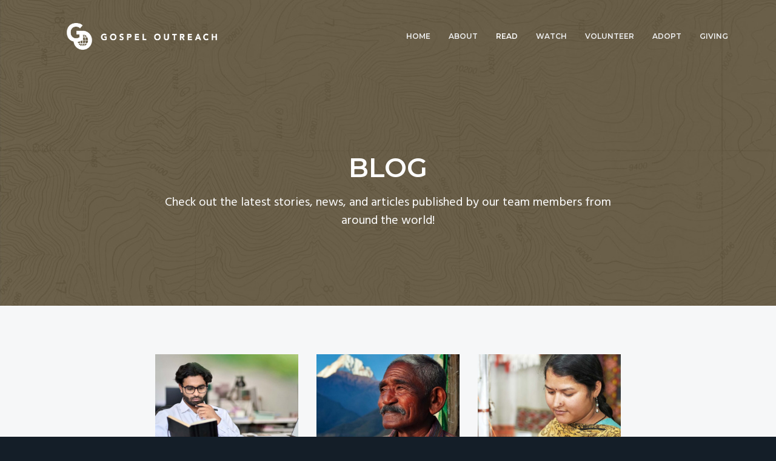

--- FILE ---
content_type: text/html; charset=UTF-8
request_url: https://staging.goaim.org/blog/page/2
body_size: 13870
content:
<!DOCTYPE html>
<html lang="en-US">
<head >
<meta charset="UTF-8" />
<meta name="viewport" content="width=device-width, initial-scale=1" />

<!--/ Open Graphite Start /-->
<meta property="og:locale" content="en_US" />
<meta property="og:type" content="website" />
<meta property="og:url" content="https://staging.goaim.org" />
<meta property="og:title" content="Gospel Outreach" />
<meta property="og:description" content="Introducing people to Jesus in the 10/40 Window." />
<meta property="og:site_name" content="Gospel Outreach" />
<meta property="og:image" content="https://staging.goaim.org/wp-content/uploads/2020/04/go-home-sm.jpg" />
<meta property="og:image:width" content="1200" />
<meta property="og:image:height" content="630" />

<meta itemtype="website" />
<meta itemprop="description" content="Introducing people to Jesus in the 10/40 Window." />
<meta itemprop="image" content="https://staging.goaim.org/wp-content/uploads/2020/04/go-home-sm.jpg" />

<meta name="twitter:card" content="summary_large_image" />
<meta name="twitter:url" content="https://staging.goaim.org" />
<meta name="twitter:title" content="Gospel Outreach" />
<meta name="twitter:description" content="Introducing people to Jesus in the 10/40 Window." />
<meta name="twitter:image" content="https://staging.goaim.org/wp-content/uploads/2020/04/go-home-sm.jpg" />
<meta name="twitter:site" content="Gospel Outreach" />
<!--/ Open Graphite End /-->

<title>Blog – Page 2</title>
<meta name='robots' content='max-image-preview:large' />
<link rel='dns-prefetch' href='//fonts.googleapis.com' />
<link rel="alternate" type="application/rss+xml" title="Gospel Outreach &raquo; Feed" href="https://staging.goaim.org/feed" />
<link rel="alternate" type="application/rss+xml" title="Gospel Outreach &raquo; Comments Feed" href="https://staging.goaim.org/comments/feed" />
<style id='wp-img-auto-sizes-contain-inline-css' type='text/css'>
img:is([sizes=auto i],[sizes^="auto," i]){contain-intrinsic-size:3000px 1500px}
/*# sourceURL=wp-img-auto-sizes-contain-inline-css */
</style>
<link rel='stylesheet' id='genesis-blocks-style-css-css' href='https://staging.goaim.org/wp-content/plugins/genesis-blocks/dist/style-blocks.build.css?ver=1768279553' type='text/css' media='all' />
<link rel='stylesheet' id='jquery.prettyphoto-css' href='https://staging.goaim.org/wp-content/plugins/wp-video-lightbox/css/prettyPhoto.css?ver=6.9' type='text/css' media='all' />
<link rel='stylesheet' id='video-lightbox-css' href='https://staging.goaim.org/wp-content/plugins/wp-video-lightbox/wp-video-lightbox.css?ver=6.9' type='text/css' media='all' />
<style id='wp-emoji-styles-inline-css' type='text/css'>

	img.wp-smiley, img.emoji {
		display: inline !important;
		border: none !important;
		box-shadow: none !important;
		height: 1em !important;
		width: 1em !important;
		margin: 0 0.07em !important;
		vertical-align: -0.1em !important;
		background: none !important;
		padding: 0 !important;
	}
/*# sourceURL=wp-emoji-styles-inline-css */
</style>
<style id='wp-block-library-inline-css' type='text/css'>
:root{--wp-block-synced-color:#7a00df;--wp-block-synced-color--rgb:122,0,223;--wp-bound-block-color:var(--wp-block-synced-color);--wp-editor-canvas-background:#ddd;--wp-admin-theme-color:#007cba;--wp-admin-theme-color--rgb:0,124,186;--wp-admin-theme-color-darker-10:#006ba1;--wp-admin-theme-color-darker-10--rgb:0,107,160.5;--wp-admin-theme-color-darker-20:#005a87;--wp-admin-theme-color-darker-20--rgb:0,90,135;--wp-admin-border-width-focus:2px}@media (min-resolution:192dpi){:root{--wp-admin-border-width-focus:1.5px}}.wp-element-button{cursor:pointer}:root .has-very-light-gray-background-color{background-color:#eee}:root .has-very-dark-gray-background-color{background-color:#313131}:root .has-very-light-gray-color{color:#eee}:root .has-very-dark-gray-color{color:#313131}:root .has-vivid-green-cyan-to-vivid-cyan-blue-gradient-background{background:linear-gradient(135deg,#00d084,#0693e3)}:root .has-purple-crush-gradient-background{background:linear-gradient(135deg,#34e2e4,#4721fb 50%,#ab1dfe)}:root .has-hazy-dawn-gradient-background{background:linear-gradient(135deg,#faaca8,#dad0ec)}:root .has-subdued-olive-gradient-background{background:linear-gradient(135deg,#fafae1,#67a671)}:root .has-atomic-cream-gradient-background{background:linear-gradient(135deg,#fdd79a,#004a59)}:root .has-nightshade-gradient-background{background:linear-gradient(135deg,#330968,#31cdcf)}:root .has-midnight-gradient-background{background:linear-gradient(135deg,#020381,#2874fc)}:root{--wp--preset--font-size--normal:16px;--wp--preset--font-size--huge:42px}.has-regular-font-size{font-size:1em}.has-larger-font-size{font-size:2.625em}.has-normal-font-size{font-size:var(--wp--preset--font-size--normal)}.has-huge-font-size{font-size:var(--wp--preset--font-size--huge)}.has-text-align-center{text-align:center}.has-text-align-left{text-align:left}.has-text-align-right{text-align:right}.has-fit-text{white-space:nowrap!important}#end-resizable-editor-section{display:none}.aligncenter{clear:both}.items-justified-left{justify-content:flex-start}.items-justified-center{justify-content:center}.items-justified-right{justify-content:flex-end}.items-justified-space-between{justify-content:space-between}.screen-reader-text{border:0;clip-path:inset(50%);height:1px;margin:-1px;overflow:hidden;padding:0;position:absolute;width:1px;word-wrap:normal!important}.screen-reader-text:focus{background-color:#ddd;clip-path:none;color:#444;display:block;font-size:1em;height:auto;left:5px;line-height:normal;padding:15px 23px 14px;text-decoration:none;top:5px;width:auto;z-index:100000}html :where(.has-border-color){border-style:solid}html :where([style*=border-top-color]){border-top-style:solid}html :where([style*=border-right-color]){border-right-style:solid}html :where([style*=border-bottom-color]){border-bottom-style:solid}html :where([style*=border-left-color]){border-left-style:solid}html :where([style*=border-width]){border-style:solid}html :where([style*=border-top-width]){border-top-style:solid}html :where([style*=border-right-width]){border-right-style:solid}html :where([style*=border-bottom-width]){border-bottom-style:solid}html :where([style*=border-left-width]){border-left-style:solid}html :where(img[class*=wp-image-]){height:auto;max-width:100%}:where(figure){margin:0 0 1em}html :where(.is-position-sticky){--wp-admin--admin-bar--position-offset:var(--wp-admin--admin-bar--height,0px)}@media screen and (max-width:600px){html :where(.is-position-sticky){--wp-admin--admin-bar--position-offset:0px}}

/*# sourceURL=wp-block-library-inline-css */
</style><style id='global-styles-inline-css' type='text/css'>
:root{--wp--preset--aspect-ratio--square: 1;--wp--preset--aspect-ratio--4-3: 4/3;--wp--preset--aspect-ratio--3-4: 3/4;--wp--preset--aspect-ratio--3-2: 3/2;--wp--preset--aspect-ratio--2-3: 2/3;--wp--preset--aspect-ratio--16-9: 16/9;--wp--preset--aspect-ratio--9-16: 9/16;--wp--preset--color--black: #000000;--wp--preset--color--cyan-bluish-gray: #abb8c3;--wp--preset--color--white: #ffffff;--wp--preset--color--pale-pink: #f78da7;--wp--preset--color--vivid-red: #cf2e2e;--wp--preset--color--luminous-vivid-orange: #ff6900;--wp--preset--color--luminous-vivid-amber: #fcb900;--wp--preset--color--light-green-cyan: #7bdcb5;--wp--preset--color--vivid-green-cyan: #00d084;--wp--preset--color--pale-cyan-blue: #8ed1fc;--wp--preset--color--vivid-cyan-blue: #0693e3;--wp--preset--color--vivid-purple: #9b51e0;--wp--preset--gradient--vivid-cyan-blue-to-vivid-purple: linear-gradient(135deg,rgb(6,147,227) 0%,rgb(155,81,224) 100%);--wp--preset--gradient--light-green-cyan-to-vivid-green-cyan: linear-gradient(135deg,rgb(122,220,180) 0%,rgb(0,208,130) 100%);--wp--preset--gradient--luminous-vivid-amber-to-luminous-vivid-orange: linear-gradient(135deg,rgb(252,185,0) 0%,rgb(255,105,0) 100%);--wp--preset--gradient--luminous-vivid-orange-to-vivid-red: linear-gradient(135deg,rgb(255,105,0) 0%,rgb(207,46,46) 100%);--wp--preset--gradient--very-light-gray-to-cyan-bluish-gray: linear-gradient(135deg,rgb(238,238,238) 0%,rgb(169,184,195) 100%);--wp--preset--gradient--cool-to-warm-spectrum: linear-gradient(135deg,rgb(74,234,220) 0%,rgb(151,120,209) 20%,rgb(207,42,186) 40%,rgb(238,44,130) 60%,rgb(251,105,98) 80%,rgb(254,248,76) 100%);--wp--preset--gradient--blush-light-purple: linear-gradient(135deg,rgb(255,206,236) 0%,rgb(152,150,240) 100%);--wp--preset--gradient--blush-bordeaux: linear-gradient(135deg,rgb(254,205,165) 0%,rgb(254,45,45) 50%,rgb(107,0,62) 100%);--wp--preset--gradient--luminous-dusk: linear-gradient(135deg,rgb(255,203,112) 0%,rgb(199,81,192) 50%,rgb(65,88,208) 100%);--wp--preset--gradient--pale-ocean: linear-gradient(135deg,rgb(255,245,203) 0%,rgb(182,227,212) 50%,rgb(51,167,181) 100%);--wp--preset--gradient--electric-grass: linear-gradient(135deg,rgb(202,248,128) 0%,rgb(113,206,126) 100%);--wp--preset--gradient--midnight: linear-gradient(135deg,rgb(2,3,129) 0%,rgb(40,116,252) 100%);--wp--preset--font-size--small: 13px;--wp--preset--font-size--medium: 20px;--wp--preset--font-size--large: 36px;--wp--preset--font-size--x-large: 42px;--wp--preset--spacing--20: 0.44rem;--wp--preset--spacing--30: 0.67rem;--wp--preset--spacing--40: 1rem;--wp--preset--spacing--50: 1.5rem;--wp--preset--spacing--60: 2.25rem;--wp--preset--spacing--70: 3.38rem;--wp--preset--spacing--80: 5.06rem;--wp--preset--shadow--natural: 6px 6px 9px rgba(0, 0, 0, 0.2);--wp--preset--shadow--deep: 12px 12px 50px rgba(0, 0, 0, 0.4);--wp--preset--shadow--sharp: 6px 6px 0px rgba(0, 0, 0, 0.2);--wp--preset--shadow--outlined: 6px 6px 0px -3px rgb(255, 255, 255), 6px 6px rgb(0, 0, 0);--wp--preset--shadow--crisp: 6px 6px 0px rgb(0, 0, 0);}:where(.is-layout-flex){gap: 0.5em;}:where(.is-layout-grid){gap: 0.5em;}body .is-layout-flex{display: flex;}.is-layout-flex{flex-wrap: wrap;align-items: center;}.is-layout-flex > :is(*, div){margin: 0;}body .is-layout-grid{display: grid;}.is-layout-grid > :is(*, div){margin: 0;}:where(.wp-block-columns.is-layout-flex){gap: 2em;}:where(.wp-block-columns.is-layout-grid){gap: 2em;}:where(.wp-block-post-template.is-layout-flex){gap: 1.25em;}:where(.wp-block-post-template.is-layout-grid){gap: 1.25em;}.has-black-color{color: var(--wp--preset--color--black) !important;}.has-cyan-bluish-gray-color{color: var(--wp--preset--color--cyan-bluish-gray) !important;}.has-white-color{color: var(--wp--preset--color--white) !important;}.has-pale-pink-color{color: var(--wp--preset--color--pale-pink) !important;}.has-vivid-red-color{color: var(--wp--preset--color--vivid-red) !important;}.has-luminous-vivid-orange-color{color: var(--wp--preset--color--luminous-vivid-orange) !important;}.has-luminous-vivid-amber-color{color: var(--wp--preset--color--luminous-vivid-amber) !important;}.has-light-green-cyan-color{color: var(--wp--preset--color--light-green-cyan) !important;}.has-vivid-green-cyan-color{color: var(--wp--preset--color--vivid-green-cyan) !important;}.has-pale-cyan-blue-color{color: var(--wp--preset--color--pale-cyan-blue) !important;}.has-vivid-cyan-blue-color{color: var(--wp--preset--color--vivid-cyan-blue) !important;}.has-vivid-purple-color{color: var(--wp--preset--color--vivid-purple) !important;}.has-black-background-color{background-color: var(--wp--preset--color--black) !important;}.has-cyan-bluish-gray-background-color{background-color: var(--wp--preset--color--cyan-bluish-gray) !important;}.has-white-background-color{background-color: var(--wp--preset--color--white) !important;}.has-pale-pink-background-color{background-color: var(--wp--preset--color--pale-pink) !important;}.has-vivid-red-background-color{background-color: var(--wp--preset--color--vivid-red) !important;}.has-luminous-vivid-orange-background-color{background-color: var(--wp--preset--color--luminous-vivid-orange) !important;}.has-luminous-vivid-amber-background-color{background-color: var(--wp--preset--color--luminous-vivid-amber) !important;}.has-light-green-cyan-background-color{background-color: var(--wp--preset--color--light-green-cyan) !important;}.has-vivid-green-cyan-background-color{background-color: var(--wp--preset--color--vivid-green-cyan) !important;}.has-pale-cyan-blue-background-color{background-color: var(--wp--preset--color--pale-cyan-blue) !important;}.has-vivid-cyan-blue-background-color{background-color: var(--wp--preset--color--vivid-cyan-blue) !important;}.has-vivid-purple-background-color{background-color: var(--wp--preset--color--vivid-purple) !important;}.has-black-border-color{border-color: var(--wp--preset--color--black) !important;}.has-cyan-bluish-gray-border-color{border-color: var(--wp--preset--color--cyan-bluish-gray) !important;}.has-white-border-color{border-color: var(--wp--preset--color--white) !important;}.has-pale-pink-border-color{border-color: var(--wp--preset--color--pale-pink) !important;}.has-vivid-red-border-color{border-color: var(--wp--preset--color--vivid-red) !important;}.has-luminous-vivid-orange-border-color{border-color: var(--wp--preset--color--luminous-vivid-orange) !important;}.has-luminous-vivid-amber-border-color{border-color: var(--wp--preset--color--luminous-vivid-amber) !important;}.has-light-green-cyan-border-color{border-color: var(--wp--preset--color--light-green-cyan) !important;}.has-vivid-green-cyan-border-color{border-color: var(--wp--preset--color--vivid-green-cyan) !important;}.has-pale-cyan-blue-border-color{border-color: var(--wp--preset--color--pale-cyan-blue) !important;}.has-vivid-cyan-blue-border-color{border-color: var(--wp--preset--color--vivid-cyan-blue) !important;}.has-vivid-purple-border-color{border-color: var(--wp--preset--color--vivid-purple) !important;}.has-vivid-cyan-blue-to-vivid-purple-gradient-background{background: var(--wp--preset--gradient--vivid-cyan-blue-to-vivid-purple) !important;}.has-light-green-cyan-to-vivid-green-cyan-gradient-background{background: var(--wp--preset--gradient--light-green-cyan-to-vivid-green-cyan) !important;}.has-luminous-vivid-amber-to-luminous-vivid-orange-gradient-background{background: var(--wp--preset--gradient--luminous-vivid-amber-to-luminous-vivid-orange) !important;}.has-luminous-vivid-orange-to-vivid-red-gradient-background{background: var(--wp--preset--gradient--luminous-vivid-orange-to-vivid-red) !important;}.has-very-light-gray-to-cyan-bluish-gray-gradient-background{background: var(--wp--preset--gradient--very-light-gray-to-cyan-bluish-gray) !important;}.has-cool-to-warm-spectrum-gradient-background{background: var(--wp--preset--gradient--cool-to-warm-spectrum) !important;}.has-blush-light-purple-gradient-background{background: var(--wp--preset--gradient--blush-light-purple) !important;}.has-blush-bordeaux-gradient-background{background: var(--wp--preset--gradient--blush-bordeaux) !important;}.has-luminous-dusk-gradient-background{background: var(--wp--preset--gradient--luminous-dusk) !important;}.has-pale-ocean-gradient-background{background: var(--wp--preset--gradient--pale-ocean) !important;}.has-electric-grass-gradient-background{background: var(--wp--preset--gradient--electric-grass) !important;}.has-midnight-gradient-background{background: var(--wp--preset--gradient--midnight) !important;}.has-small-font-size{font-size: var(--wp--preset--font-size--small) !important;}.has-medium-font-size{font-size: var(--wp--preset--font-size--medium) !important;}.has-large-font-size{font-size: var(--wp--preset--font-size--large) !important;}.has-x-large-font-size{font-size: var(--wp--preset--font-size--x-large) !important;}
/*# sourceURL=global-styles-inline-css */
</style>

<style id='classic-theme-styles-inline-css' type='text/css'>
/*! This file is auto-generated */
.wp-block-button__link{color:#fff;background-color:#32373c;border-radius:9999px;box-shadow:none;text-decoration:none;padding:calc(.667em + 2px) calc(1.333em + 2px);font-size:1.125em}.wp-block-file__button{background:#32373c;color:#fff;text-decoration:none}
/*# sourceURL=/wp-includes/css/classic-themes.min.css */
</style>
<link rel='stylesheet' id='line-awesome-css' href='https://staging.goaim.org/wp-content/plugins/icon-widget/assets/css/line-awesome.min.css?ver=6.9' type='text/css' media='all' />
<link rel='stylesheet' id='simple-youtube-responsive-css' href='https://staging.goaim.org/wp-content/plugins/simple-youtube-responsive/css/yt-responsive.css?ver=3.2.5' type='text/css' media='all' />
<link rel='stylesheet' id='wp-featherlight-css' href='https://staging.goaim.org/wp-content/plugins/wp-featherlight/css/wp-featherlight.min.css?ver=1.3.4' type='text/css' media='all' />
<link rel='stylesheet' id='google-fonts-css' href='//fonts.googleapis.com/css?family=Montserrat%3A600%7CHind%3A400&#038;ver=1.0.4' type='text/css' media='all' />
<link rel='stylesheet' id='lightslider-style-css' href='https://staging.goaim.org/wp-content/plugins/wpstudio-testimonial-slider/assets/css/lightslider.css?ver=6.9' type='text/css' media='all' />
<link rel='stylesheet' id='gts-style-css' href='https://staging.goaim.org/wp-content/plugins/wpstudio-testimonial-slider/assets/css/gts-style.css?ver=6.9' type='text/css' media='all' />
<link rel='stylesheet' id='business-pro-css' href='https://staging.goaim.org/wp-content/themes/business-pro-theme/style.css?ver=1.0.4' type='text/css' media='all' />
<style id='business-pro-inline-css' type='text/css'>
button.accent,.button.accent,button.accent:hover,.button.accent:hover,button.accent:focus,.button.accent:focus,.archive-pagination a:hover,.archive-pagination a:focus,.archive-pagination .active a,.woocommerce a.button:hover,.woocommerce a.button:focus,.woocommerce a.button,.woocommerce a.button.alt:hover,.woocommerce a.button.alt:focus,.woocommerce a.button.alt,.woocommerce button.button:hover,.woocommerce button.button:focus,.woocommerce button.button,.woocommerce button.button.alt:hover,.woocommerce button.button.alt:focus,.woocommerce button.button.alt,.woocommerce input.button:hover,.woocommerce input.button:focus,.woocommerce input.button,.woocommerce input.button.alt:hover,.woocommerce input.button.alt:focus,.woocommerce input.button.alt,.woocommerce input[type="submit"]:hover,.woocommerce input[type="submit"]:focus,.woocommerce input[type="submit"],.woocommerce #respond input#submit:hover,.woocommerce #respond input#submit:focus,.woocommerce #respond input#submit,.woocommerce #respond input#submit.alt:hover,.woocommerce #respond input#submit.alt:focus,.woocommerce #respond input#submit.alt,.woocommerce input.button[type=submit]:focus,.woocommerce input.button[type=submit],.woocommerce input.button[type=submit]:hover,.woocommerce.widget_price_filter .ui-slidui-slider-handle,.woocommerce.widget_price_filter .ui-slidui-slider-range,.pricing-table .featured .button,.pricing-table .featured button,.archive-pagination a:hover,.archive-pagination .active a,.front-page-3 .widget_custom_html:first-of-type hr,.front-page-5 .widget_custom_html:first-of-type hr{background-color:#ffb913}.front-page-2 .fa{color:#ffb913}.page-header:before,.front-page-4:before,.before-footer:before{background-color:rgba(38,19,0,0.6)}
/*# sourceURL=business-pro-inline-css */
</style>
<link rel='stylesheet' id='__EPYT__style-css' href='https://staging.goaim.org/wp-content/plugins/youtube-embed-plus/styles/ytprefs.min.css?ver=14.2.4' type='text/css' media='all' />
<style id='__EPYT__style-inline-css' type='text/css'>

                .epyt-gallery-thumb {
                        width: 33.333%;
                }
                
/*# sourceURL=__EPYT__style-inline-css */
</style>
<link rel='stylesheet' id='fontawesome-css' href='//maxcdn.bootstrapcdn.com/font-awesome/4.3.0/css/font-awesome.min.css?ver=4.3.0' type='text/css' media='all' />
<link rel='stylesheet' id='qbp-css' href='https://staging.goaim.org/wp-content/plugins/quickiebar-pro/public/style/qbp.css?ver=1.4.6' type='text/css' media='all' />
<script type="text/javascript" src="https://staging.goaim.org/wp-includes/js/jquery/jquery.min.js?ver=3.7.1" id="jquery-core-js"></script>
<script type="text/javascript" src="https://staging.goaim.org/wp-includes/js/jquery/jquery-migrate.min.js?ver=3.4.1" id="jquery-migrate-js"></script>
<script type="text/javascript" src="https://staging.goaim.org/wp-content/plugins/wp-video-lightbox/js/jquery.prettyPhoto.js?ver=3.1.6" id="jquery.prettyphoto-js"></script>
<script type="text/javascript" id="video-lightbox-js-extra">
/* <![CDATA[ */
var vlpp_vars = {"prettyPhoto_rel":"wp-video-lightbox","animation_speed":"fast","slideshow":"5000","autoplay_slideshow":"false","opacity":"0.80","show_title":"true","allow_resize":"true","allow_expand":"true","default_width":"640","default_height":"480","counter_separator_label":"/","theme":"pp_default","horizontal_padding":"20","hideflash":"false","wmode":"opaque","autoplay":"false","modal":"false","deeplinking":"false","overlay_gallery":"true","overlay_gallery_max":"30","keyboard_shortcuts":"true","ie6_fallback":"true"};
//# sourceURL=video-lightbox-js-extra
/* ]]> */
</script>
<script type="text/javascript" src="https://staging.goaim.org/wp-content/plugins/wp-video-lightbox/js/video-lightbox.js?ver=3.1.6" id="video-lightbox-js"></script>
<script type="text/javascript" src="https://staging.goaim.org/wp-content/plugins/wpstudio-testimonial-slider/assets/js/lightslider.min.js?ver=6.9" id="gts-lighslider-js"></script>
<script type="text/javascript" id="__ytprefs__-js-extra">
/* <![CDATA[ */
var _EPYT_ = {"ajaxurl":"https://staging.goaim.org/wp-admin/admin-ajax.php","security":"4e5b0c294f","gallery_scrolloffset":"20","eppathtoscripts":"https://staging.goaim.org/wp-content/plugins/youtube-embed-plus/scripts/","eppath":"https://staging.goaim.org/wp-content/plugins/youtube-embed-plus/","epresponsiveselector":"[\"iframe.__youtube_prefs__\"]","epdovol":"1","version":"14.2.4","evselector":"iframe.__youtube_prefs__[src], iframe[src*=\"youtube.com/embed/\"], iframe[src*=\"youtube-nocookie.com/embed/\"]","ajax_compat":"","maxres_facade":"eager","ytapi_load":"light","pause_others":"","stopMobileBuffer":"1","facade_mode":"1","not_live_on_channel":""};
//# sourceURL=__ytprefs__-js-extra
/* ]]> */
</script>
<script type="text/javascript" src="https://staging.goaim.org/wp-content/plugins/youtube-embed-plus/scripts/ytprefs.min.js?ver=14.2.4" id="__ytprefs__-js"></script>
<script type="text/javascript" id="quickiebarpro-js-extra">
/* <![CDATA[ */
var ajaxurl = "https://staging.goaim.org/wp-admin/admin-ajax.php";
var QBP_PUBLIC_GLOBALS = {"QBP_PUBLIC_NONCE":"843f9e1830","USER_TYPE":"public","VISIBILITY_DATA":{"is_page":true,"is_post":false,"is_homepage":false,"is_archive":false,"is_custom_post_type":false,"id":164}};
//# sourceURL=quickiebarpro-js-extra
/* ]]> */
</script>
<script type="text/javascript" src="https://staging.goaim.org/wp-content/plugins/quickiebar-pro/public/js/qbp.js?ver=1.4.6" id="quickiebarpro-js"></script>
<link rel="https://api.w.org/" href="https://staging.goaim.org/wp-json/" /><link rel="EditURI" type="application/rsd+xml" title="RSD" href="https://staging.goaim.org/xmlrpc.php?rsd" />
<script>
            WP_VIDEO_LIGHTBOX_VERSION="1.9.12";
            WP_VID_LIGHTBOX_URL="https://staging.goaim.org/wp-content/plugins/wp-video-lightbox";
                        function wpvl_paramReplace(name, string, value) {
                // Find the param with regex
                // Grab the first character in the returned string (should be ? or &)
                // Replace our href string with our new value, passing on the name and delimeter

                var re = new RegExp("[\?&]" + name + "=([^&#]*)");
                var matches = re.exec(string);
                var newString;

                if (matches === null) {
                    // if there are no params, append the parameter
                    newString = string + '?' + name + '=' + value;
                } else {
                    var delimeter = matches[0].charAt(0);
                    newString = string.replace(re, delimeter + name + "=" + value);
                }
                return newString;
            }
            </script><link rel="prev" href="https://staging.goaim.org/blog" />
<link rel="next" href="https://staging.goaim.org/blog/page/3" />
<style type="text/css">false { background: url(https://goaim.org/cms/wp-content/uploads/2018/05/1140black.png) no-repeat !important; }</style>
<style type="text/css" media="screen">#simple-social-icons-1 ul li a,#simple-social-icons-1 ul li a:hover{background-color:#141e28;border-radius:36px;color:#fff;border:0 #fff solid;font-size:18px;padding:9px}#simple-social-icons-1 ul li a:hover{background-color:#141e28;border-color:#fff;color:#fb2056}</style><style type="text/css" media="screen">#simple-social-icons-2 ul li a,#simple-social-icons-2 ul li a:hover{background-color:#fff;border-radius:36px;color:#141e28;border:0 #fff solid;font-size:18px;padding:9px}#simple-social-icons-2 ul li a:hover{background-color:#fff;border-color:#fff;color:#fb2056}</style><style type="text/css" media="screen">#simple-social-icons-3 ul li a,#simple-social-icons-3 ul li a:hover{background-color:#141e28;border-radius:36px;color:#a4a8ac;border:0 #fff solid;font-size:18px;padding:9px}#simple-social-icons-3 ul li a:hover{background-color:#141e28;border-color:#fff;color:#fff}</style><style type="text/css">.recentcomments a{display:inline !important;padding:0 !important;margin:0 !important;}</style><style type="text/css" id="custom-background-css">
body.custom-background { background-color: #ffffff; }
</style>
	<link rel="icon" href="https://staging.goaim.org/wp-content/uploads/2018/02/cropped-GO_Black-SymbolRGB-32x32.png" sizes="32x32" />
<link rel="icon" href="https://staging.goaim.org/wp-content/uploads/2018/02/cropped-GO_Black-SymbolRGB-192x192.png" sizes="192x192" />
<link rel="apple-touch-icon" href="https://staging.goaim.org/wp-content/uploads/2018/02/cropped-GO_Black-SymbolRGB-180x180.png" />
<meta name="msapplication-TileImage" content="https://staging.goaim.org/wp-content/uploads/2018/02/cropped-GO_Black-SymbolRGB-270x270.png" />
		<style type="text/css" id="wp-custom-css">
			.gf-subscription-choice .gfield_label {
font-size: 1.4em !important;
}

.gform_wrapper.gravity-theme .aim-subscriptions-form .gfield_label {
font-size: 2rem;
}

.gf-subscription-choice label {
color: #556677;
font-size: 2rem !important;
}

#response .gform_wrapper.gravity-theme .gfield_label {
margin-bottom:0px;
padding-top:30px;
}

#response .gform_wrapper.gravity-theme .gfield-choice-input + label {
vertical-align:top;
padding-left:7px;
}

#response 
.gform_wrapper.gravity-theme .gfield_checkbox label, .gform_wrapper.gravity-theme .gfield_radio label {
	font-size:1em;
}
#response input[type="checkbox"], input[type="image"], input[type="radio"] {
	height:20px;
	width:20px;
}

#response textarea {
	line-height:1.4em;
}

#response input, select, textarea {
	border: 0.2rem solid #cecece;
}

.page-id-1352 .page-header::before {
	background-color:transparent;
}		</style>
		</head>
<body class="blog paged custom-background wp-custom-logo wp-embed-responsive paged-2 wp-theme-genesis wp-child-theme-business-pro-theme wp-featherlight-captions custom-header header-image header-full-width centered-content genesis-breadcrumbs-hidden genesis-footer-widgets-visible masonry" itemscope itemtype="https://schema.org/WebPage"><div class="site-container"><ul class="genesis-skip-link"><li><a href="#genesis-nav-primary" class="screen-reader-shortcut"> Skip to primary navigation</a></li><li><a href="#genesis-content" class="screen-reader-shortcut"> Skip to main content</a></li><li><a href="#genesis-footer-widgets" class="screen-reader-shortcut"> Skip to footer</a></li></ul><header class="site-header" itemscope itemtype="https://schema.org/WPHeader"><div class="wrap"><div class="title-area"><a href="https://staging.goaim.org/" class="custom-logo-link" rel="home"><img width="2376" height="794" src="https://staging.goaim.org/wp-content/uploads/2018/02/cropped-GO_WhiteRGB-2.png" class="custom-logo" alt="Gospel Outreach" decoding="async" fetchpriority="high" srcset="https://staging.goaim.org/wp-content/uploads/2018/02/cropped-GO_WhiteRGB-2.png 2376w, https://staging.goaim.org/wp-content/uploads/2018/02/cropped-GO_WhiteRGB-2-300x100.png 300w, https://staging.goaim.org/wp-content/uploads/2018/02/cropped-GO_WhiteRGB-2-768x257.png 768w, https://staging.goaim.org/wp-content/uploads/2018/02/cropped-GO_WhiteRGB-2-1024x342.png 1024w, https://staging.goaim.org/wp-content/uploads/2018/02/cropped-GO_WhiteRGB-2-600x201.png 600w" sizes="(max-width: 2376px) 100vw, 2376px" /></a><p class="site-title" itemprop="headline"><a href="https://staging.goaim.org/">Gospel Outreach</a></p><p class="site-description" itemprop="description">Introducing people to Jesus in the 10/40 Window</p></div><nav class="nav-primary" aria-label="Main" itemscope itemtype="https://schema.org/SiteNavigationElement" id="genesis-nav-primary"><div class="wrap"><ul id="menu-primary-menu" class="menu genesis-nav-menu menu-primary js-superfish"><li id="menu-item-170" class="menu-item menu-item-type-post_type menu-item-object-page menu-item-home menu-item-170"><a href="https://staging.goaim.org/" itemprop="url"><span itemprop="name">Home</span></a></li>
<li id="menu-item-172" class="menu-item menu-item-type-post_type menu-item-object-page menu-item-has-children menu-item-172"><a href="https://staging.goaim.org/about" itemprop="url"><span itemprop="name">About</span></a>
<ul class="sub-menu">
	<li id="menu-item-171" class="menu-item menu-item-type-post_type menu-item-object-page menu-item-171"><a href="https://staging.goaim.org/contact" itemprop="url"><span itemprop="name">Contact</span></a></li>
	<li id="menu-item-475" class="menu-item menu-item-type-post_type menu-item-object-page menu-item-475"><a href="https://staging.goaim.org/10-40-window" itemprop="url"><span itemprop="name">The 10/40 Window</span></a></li>
	<li id="menu-item-462" class="menu-item menu-item-type-post_type menu-item-object-page menu-item-462"><a href="https://staging.goaim.org/mission" itemprop="url"><span itemprop="name">Our mission</span></a></li>
	<li id="menu-item-1206" class="menu-item menu-item-type-post_type menu-item-object-page menu-item-1206"><a href="https://staging.goaim.org/about/ultimate-mission" itemprop="url"><span itemprop="name">Ultimate Mission</span></a></li>
</ul>
</li>
<li id="menu-item-166" class="menu-item menu-item-type-post_type menu-item-object-page current-menu-item page_item page-item-164 current_page_item current_page_parent menu-item-has-children menu-item-166"><a href="https://staging.goaim.org/blog" aria-current="page" itemprop="url"><span itemprop="name">Read</span></a>
<ul class="sub-menu">
	<li id="menu-item-772" class="menu-item menu-item-type-custom menu-item-object-custom menu-item-772"><a href="https://staging.goaim.org/blog" itemprop="url"><span itemprop="name">Blog</span></a></li>
	<li id="menu-item-771" class="menu-item menu-item-type-post_type menu-item-object-page menu-item-771"><a href="https://staging.goaim.org/newsletters" itemprop="url"><span itemprop="name">Newsletters</span></a></li>
	<li id="menu-item-1038" class="menu-item menu-item-type-post_type menu-item-object-page menu-item-1038"><a href="https://staging.goaim.org/subscriptions" itemprop="url"><span itemprop="name">Subscriptions</span></a></li>
</ul>
</li>
<li id="menu-item-1334" class="menu-item menu-item-type-custom menu-item-object-custom menu-item-1334"><a href="https://gotvmissions.lightcast.com/" itemprop="url"><span itemprop="name">Watch</span></a></li>
<li id="menu-item-540" class="menu-item menu-item-type-post_type menu-item-object-page menu-item-has-children menu-item-540"><a href="https://staging.goaim.org/volunteer" itemprop="url"><span itemprop="name">Volunteer</span></a>
<ul class="sub-menu">
	<li id="menu-item-1579" class="menu-item menu-item-type-custom menu-item-object-custom menu-item-1579"><a href="https://staging.goaim.org/ambassador" itemprop="url"><span itemprop="name">Ambassadors</span></a></li>
	<li id="menu-item-1578" class="menu-item menu-item-type-custom menu-item-object-custom menu-item-1578"><a href="https://staging.goaim.org/volunteer" itemprop="url"><span itemprop="name">Application</span></a></li>
</ul>
</li>
<li id="menu-item-684" class="menu-item menu-item-type-post_type menu-item-object-page menu-item-684"><a href="https://staging.goaim.org/adopt-a-worker" itemprop="url"><span itemprop="name">Adopt</span></a></li>
<li id="menu-item-593" class="menu-item menu-item-type-post_type menu-item-object-page menu-item-593"><a href="https://staging.goaim.org/give-now" itemprop="url"><span itemprop="name">Giving</span></a></li>
</ul></div></nav></div></header><section class="page-header" role="banner" style="background-image: url(https://staging.goaim.org/wp-content/uploads/2018/05/Topo-Map-Sand-e1525808797401-1280x720.jpg)"><div class="wrap"><div class="archive-description posts-page-description"><h1 class="archive-title">Blog</h1></div><p itemprop="description">Check out the latest stories, news, and articles published by our team members from around the world! </p></div></section><div class="site-inner"><div class="content-sidebar-wrap"><main class="content" id="genesis-content"><article class="post-2011 post type-post status-publish format-standard has-post-thumbnail category-articles tag-bible-studies tag-church tag-india tag-sabbath tag-sunday entry" aria-label="Why should I keep Sunday?" itemscope itemtype="https://schema.org/CreativeWork"><a href="https://staging.goaim.org/articles/why-should-i-keep-sunday" class="featured-image"><img width="620" height="380" src="https://staging.goaim.org/wp-content/uploads/2025/03/sunday-620x380.jpg" class="attachment-portfolio size-portfolio" alt="" decoding="async" /></a><p class="entry-meta"><time class="entry-time" itemprop="datePublished" datetime="2025-03-27T17:42:48-07:00">March 27, 2025</time> By <span class="entry-author" itemprop="author" itemscope itemtype="https://schema.org/Person"><a href="https://staging.goaim.org/author/waitek" class="entry-author-link" rel="author" itemprop="url"><span class="entry-author-name" itemprop="name">waitek</span></a></span>  </p><h2 class="entry-title" itemprop="headline"><a class="entry-title-link" rel="bookmark" href="https://staging.goaim.org/articles/why-should-i-keep-sunday">Why should I keep Sunday?</a></h2>
<div class="entry-content" itemprop="text"><p>Methari Kumar was studying in a parochial school, but in the 10th grade he ran out of money.

He left school and made his way to the huge city of Hyderabad, India. There he started a small business selling office supplies and doing photocopying. To keep his expenses to a minimum, he lived with a &#x02026; <a href="https://staging.goaim.org/articles/why-should-i-keep-sunday" class="more-link">[Read more...] <span class="screen-reader-text">about Why should I keep Sunday?</span></a></p></div><footer class="entry-footer"><p class="entry-meta"><span class="entry-categories">Filed Under: <a href="https://staging.goaim.org/category/articles" rel="category tag">Articles</a></span> <span class="entry-tags">Tagged With: <a href="https://staging.goaim.org/tag/bible-studies" rel="tag">Bible studies</a>, <a href="https://staging.goaim.org/tag/church" rel="tag">church</a>, <a href="https://staging.goaim.org/tag/india" rel="tag">india</a>, <a href="https://staging.goaim.org/tag/sabbath" rel="tag">Sabbath</a>, <a href="https://staging.goaim.org/tag/sunday" rel="tag">Sunday</a></span></p></footer></article><article class="post-1992 post type-post status-publish format-standard has-post-thumbnail category-articles tag-alcohol tag-healing tag-health tag-nepal tag-prayer tag-rukum tag-smoking entry" aria-label="Healing in Nepal" itemscope itemtype="https://schema.org/CreativeWork"><a href="https://staging.goaim.org/articles/healing-in-nepal" class="featured-image"><img width="620" height="380" src="https://staging.goaim.org/wp-content/uploads/2025/02/nepal-man-620x380.jpg" class="attachment-portfolio size-portfolio" alt="" decoding="async" loading="lazy" /></a><p class="entry-meta"><time class="entry-time" itemprop="datePublished" datetime="2025-02-03T11:34:50-08:00">February 3, 2025</time> By <span class="entry-author" itemprop="author" itemscope itemtype="https://schema.org/Person"><a href="https://staging.goaim.org/author/waitek" class="entry-author-link" rel="author" itemprop="url"><span class="entry-author-name" itemprop="name">waitek</span></a></span>  </p><h2 class="entry-title" itemprop="headline"><a class="entry-title-link" rel="bookmark" href="https://staging.goaim.org/articles/healing-in-nepal">Healing in Nepal</a></h2>
<div class="entry-content" itemprop="text"><p>Binduman Magar lives in Rukum, a remote village in western Nepal. He was born and raised in a Hindu family.

Life is challenging in Rukum. The high altitude makes winters icy and summers dry. People reside in small mud-and-stone houses.

Smoking and alcohol use are common behaviors that &#x02026; <a href="https://staging.goaim.org/articles/healing-in-nepal" class="more-link">[Read more...] <span class="screen-reader-text">about Healing in Nepal</span></a></p></div><footer class="entry-footer"><p class="entry-meta"><span class="entry-categories">Filed Under: <a href="https://staging.goaim.org/category/articles" rel="category tag">Articles</a></span> <span class="entry-tags">Tagged With: <a href="https://staging.goaim.org/tag/alcohol" rel="tag">alcohol</a>, <a href="https://staging.goaim.org/tag/healing" rel="tag">healing</a>, <a href="https://staging.goaim.org/tag/health" rel="tag">health</a>, <a href="https://staging.goaim.org/tag/nepal" rel="tag">nepal</a>, <a href="https://staging.goaim.org/tag/prayer" rel="tag">prayer</a>, <a href="https://staging.goaim.org/tag/rukum" rel="tag">Rukum</a>, <a href="https://staging.goaim.org/tag/smoking" rel="tag">smoking</a></span></p></footer></article><article class="post-1976 post type-post status-publish format-standard has-post-thumbnail category-articles tag-encouragement tag-headache tag-nepal tag-prayer entry" aria-label="Backslidden no longer" itemscope itemtype="https://schema.org/CreativeWork"><a href="https://staging.goaim.org/articles/backslidden-no-longer" class="featured-image"><img width="620" height="380" src="https://staging.goaim.org/wp-content/uploads/2025/02/woman-620x380.jpg" class="attachment-portfolio size-portfolio" alt="" decoding="async" loading="lazy" /></a><p class="entry-meta"><time class="entry-time" itemprop="datePublished" datetime="2025-02-03T11:31:38-08:00">February 3, 2025</time> By <span class="entry-author" itemprop="author" itemscope itemtype="https://schema.org/Person"><a href="https://staging.goaim.org/author/waitek" class="entry-author-link" rel="author" itemprop="url"><span class="entry-author-name" itemprop="name">waitek</span></a></span>  </p><h2 class="entry-title" itemprop="headline"><a class="entry-title-link" rel="bookmark" href="https://staging.goaim.org/articles/backslidden-no-longer">Backslidden no longer</a></h2>
<div class="entry-content" itemprop="text"><p>I am Hira Kumari Ria, a wife and a mother to three wonderful children. My husband works as a mason in construction. We’re a family of Adventists, but life hasn’t always been smooth. It’s been challenging trying to balance work, family and faith. For a long time our busy schedules have consumed &#x02026; <a href="https://staging.goaim.org/articles/backslidden-no-longer" class="more-link">[Read more...] <span class="screen-reader-text">about Backslidden no longer</span></a></p></div><footer class="entry-footer"><p class="entry-meta"><span class="entry-categories">Filed Under: <a href="https://staging.goaim.org/category/articles" rel="category tag">Articles</a></span> <span class="entry-tags">Tagged With: <a href="https://staging.goaim.org/tag/encouragement" rel="tag">encouragement</a>, <a href="https://staging.goaim.org/tag/headache" rel="tag">headache</a>, <a href="https://staging.goaim.org/tag/nepal" rel="tag">nepal</a>, <a href="https://staging.goaim.org/tag/prayer" rel="tag">prayer</a></span></p></footer></article><article class="post-1979 post type-post status-publish format-standard has-post-thumbnail category-articles tag-fresnel tag-lens tag-light tag-lighthouse tag-perspectives entry" aria-label="This little light of mine" itemscope itemtype="https://schema.org/CreativeWork"><a href="https://staging.goaim.org/articles/this-little-light-of-mine" class="featured-image"><img width="620" height="380" src="https://staging.goaim.org/wp-content/uploads/2025/02/lighthouse-620x380.jpg" class="attachment-portfolio size-portfolio" alt="" decoding="async" loading="lazy" /></a><p class="entry-meta"><time class="entry-time" itemprop="datePublished" datetime="2025-02-03T11:30:39-08:00">February 3, 2025</time> By <span class="entry-author" itemprop="author" itemscope itemtype="https://schema.org/Person"><a href="https://staging.goaim.org/author/waitek" class="entry-author-link" rel="author" itemprop="url"><span class="entry-author-name" itemprop="name">waitek</span></a></span>  </p><h2 class="entry-title" itemprop="headline"><a class="entry-title-link" rel="bookmark" href="https://staging.goaim.org/articles/this-little-light-of-mine">This little light of mine</a></h2>
<div class="entry-content" itemprop="text"><p>In the early 1820s, Augustin Fresnel, a French physicist, invented a new lens that could concentrate light into a relatively narrow and bright beam. In 1823 he installed his creation in the Cordouan lighthouse, which is located on a rocky islet at the mouth of the Gironde estuary off the western &#x02026; <a href="https://staging.goaim.org/articles/this-little-light-of-mine" class="more-link">[Read more...] <span class="screen-reader-text">about This little light of mine</span></a></p></div><footer class="entry-footer"><p class="entry-meta"><span class="entry-categories">Filed Under: <a href="https://staging.goaim.org/category/articles" rel="category tag">Articles</a></span> <span class="entry-tags">Tagged With: <a href="https://staging.goaim.org/tag/fresnel" rel="tag">Fresnel</a>, <a href="https://staging.goaim.org/tag/lens" rel="tag">lens</a>, <a href="https://staging.goaim.org/tag/light" rel="tag">light</a>, <a href="https://staging.goaim.org/tag/lighthouse" rel="tag">lighthouse</a>, <a href="https://staging.goaim.org/tag/perspectives" rel="tag">perspectives</a></span></p></footer></article><article class="post-1982 post type-post status-publish format-standard has-post-thumbnail category-articles tag-accountability tag-annual-report tag-bible-workers tag-goals tag-light tag-staff tag-sunshine-orchard tag-volunteers entry" aria-label="Light in a dark world" itemscope itemtype="https://schema.org/CreativeWork"><a href="https://staging.goaim.org/articles/light-in-a-dark-world" class="featured-image"><img width="620" height="380" src="https://staging.goaim.org/wp-content/uploads/2025/02/jesus-light-620x380.jpg" class="attachment-portfolio size-portfolio" alt="" decoding="async" loading="lazy" /></a><p class="entry-meta"><time class="entry-time" itemprop="datePublished" datetime="2025-02-03T11:29:12-08:00">February 3, 2025</time> By <span class="entry-author" itemprop="author" itemscope itemtype="https://schema.org/Person"><a href="https://staging.goaim.org/author/waitek" class="entry-author-link" rel="author" itemprop="url"><span class="entry-author-name" itemprop="name">waitek</span></a></span>  </p><h2 class="entry-title" itemprop="headline"><a class="entry-title-link" rel="bookmark" href="https://staging.goaim.org/articles/light-in-a-dark-world">Light in a dark world</a></h2>
<div class="entry-content" itemprop="text"><p>PRESIDENT'S REPORT

2024: Gospel Outreach year in review
During this past year, the world has continued to act out the fruits of sin. We’ve seen ongoing conflicts, wars, coercion, censorship, political unrest and financial instability. People often seem more divided than ever before. And yet the &#x02026; <a href="https://staging.goaim.org/articles/light-in-a-dark-world" class="more-link">[Read more...] <span class="screen-reader-text">about Light in a dark world</span></a></p></div><footer class="entry-footer"><p class="entry-meta"><span class="entry-categories">Filed Under: <a href="https://staging.goaim.org/category/articles" rel="category tag">Articles</a></span> <span class="entry-tags">Tagged With: <a href="https://staging.goaim.org/tag/accountability" rel="tag">accountability</a>, <a href="https://staging.goaim.org/tag/annual-report" rel="tag">annual report</a>, <a href="https://staging.goaim.org/tag/bible-workers" rel="tag">Bible workers</a>, <a href="https://staging.goaim.org/tag/goals" rel="tag">goals</a>, <a href="https://staging.goaim.org/tag/light" rel="tag">light</a>, <a href="https://staging.goaim.org/tag/staff" rel="tag">staff</a>, <a href="https://staging.goaim.org/tag/sunshine-orchard" rel="tag">Sunshine Orchard</a>, <a href="https://staging.goaim.org/tag/volunteers" rel="tag">volunteers</a></span></p></footer></article><article class="post-1959 post type-post status-publish format-standard has-post-thumbnail category-articles tag-bible-workers tag-catalogs tag-gardening tag-gardens tag-parable tag-seeds tag-sowers entry" aria-label="Sowing in the morning" itemscope itemtype="https://schema.org/CreativeWork"><a href="https://staging.goaim.org/articles/sowing-in-the-morning" class="featured-image"><img width="620" height="380" src="https://staging.goaim.org/wp-content/uploads/2024/12/seeds-1280x720-1-620x380.jpg" class="attachment-portfolio size-portfolio" alt="" decoding="async" loading="lazy" /></a><p class="entry-meta"><time class="entry-time" itemprop="datePublished" datetime="2024-12-18T16:26:59-08:00">December 18, 2024</time> By <span class="entry-author" itemprop="author" itemscope itemtype="https://schema.org/Person"><a href="https://staging.goaim.org/author/waitek" class="entry-author-link" rel="author" itemprop="url"><span class="entry-author-name" itemprop="name">waitek</span></a></span>  </p><h2 class="entry-title" itemprop="headline"><a class="entry-title-link" rel="bookmark" href="https://staging.goaim.org/articles/sowing-in-the-morning">Sowing in the morning</a></h2>
<div class="entry-content" itemprop="text"><p>Checking the mail brings a sense of eager anticipation for gardeners this time of year. Seed catalogs are dropping, and there’s nothing like dreaming of soil prep, planting and seeing those first shoots coming up—especially when wintry weather still reigns supreme in northern climes.

Leafing &#x02026; <a href="https://staging.goaim.org/articles/sowing-in-the-morning" class="more-link">[Read more...] <span class="screen-reader-text">about Sowing in the morning</span></a></p></div><footer class="entry-footer"><p class="entry-meta"><span class="entry-categories">Filed Under: <a href="https://staging.goaim.org/category/articles" rel="category tag">Articles</a></span> <span class="entry-tags">Tagged With: <a href="https://staging.goaim.org/tag/bible-workers" rel="tag">Bible workers</a>, <a href="https://staging.goaim.org/tag/catalogs" rel="tag">catalogs</a>, <a href="https://staging.goaim.org/tag/gardening" rel="tag">gardening</a>, <a href="https://staging.goaim.org/tag/gardens" rel="tag">gardens</a>, <a href="https://staging.goaim.org/tag/parable" rel="tag">parable</a>, <a href="https://staging.goaim.org/tag/seeds" rel="tag">seeds</a>, <a href="https://staging.goaim.org/tag/sowers" rel="tag">sowers</a></span></p></footer></article><article class="post-1962 post type-post status-publish format-standard has-post-thumbnail category-articles tag-answered-prayer tag-demon tag-india tag-money tag-possession tag-prayer entry" aria-label="Defeat of the money god" itemscope itemtype="https://schema.org/CreativeWork"><a href="https://staging.goaim.org/articles/defeat-of-the-money-god" class="featured-image"><img width="620" height="380" src="https://staging.goaim.org/wp-content/uploads/2024/12/money-1280x720-1-620x380.jpg" class="attachment-portfolio size-portfolio" alt="" decoding="async" loading="lazy" /></a><p class="entry-meta"><time class="entry-time" itemprop="datePublished" datetime="2024-12-18T16:25:26-08:00">December 18, 2024</time> By <span class="entry-author" itemprop="author" itemscope itemtype="https://schema.org/Person"><a href="https://staging.goaim.org/author/waitek" class="entry-author-link" rel="author" itemprop="url"><span class="entry-author-name" itemprop="name">waitek</span></a></span>  </p><h2 class="entry-title" itemprop="headline"><a class="entry-title-link" rel="bookmark" href="https://staging.goaim.org/articles/defeat-of-the-money-god">Defeat of the money god</a></h2>
<div class="entry-content" itemprop="text"><p>Out in a pasture, a shepherd found a half-buried jar containing gold and silver coins. Carefully he hid the jar in his clothes and brought it home. Making sure no one was around, he went into the bedroom and was counting the coins when his wife happened to see him.

Immediately, a demon entered &#x02026; <a href="https://staging.goaim.org/articles/defeat-of-the-money-god" class="more-link">[Read more...] <span class="screen-reader-text">about Defeat of the money god</span></a></p></div><footer class="entry-footer"><p class="entry-meta"><span class="entry-categories">Filed Under: <a href="https://staging.goaim.org/category/articles" rel="category tag">Articles</a></span> <span class="entry-tags">Tagged With: <a href="https://staging.goaim.org/tag/answered-prayer" rel="tag">answered prayer</a>, <a href="https://staging.goaim.org/tag/demon" rel="tag">demon</a>, <a href="https://staging.goaim.org/tag/india" rel="tag">india</a>, <a href="https://staging.goaim.org/tag/money" rel="tag">money</a>, <a href="https://staging.goaim.org/tag/possession" rel="tag">possession</a>, <a href="https://staging.goaim.org/tag/prayer" rel="tag">prayer</a></span></p></footer></article><article class="post-1965 post type-post status-publish format-standard has-post-thumbnail category-articles tag-horse tag-miracle tag-philippines tag-sabbath entry" aria-label="Fighting horse keeps Sabbath" itemscope itemtype="https://schema.org/CreativeWork"><a href="https://staging.goaim.org/articles/fighting-horse-keeps-sabbath" class="featured-image"><img width="620" height="380" src="https://staging.goaim.org/wp-content/uploads/2024/12/horse-1280x720-1-620x380.jpg" class="attachment-portfolio size-portfolio" alt="" decoding="async" loading="lazy" /></a><p class="entry-meta"><time class="entry-time" itemprop="datePublished" datetime="2024-12-18T16:24:17-08:00">December 18, 2024</time> By <span class="entry-author" itemprop="author" itemscope itemtype="https://schema.org/Person"><a href="https://staging.goaim.org/author/waitek" class="entry-author-link" rel="author" itemprop="url"><span class="entry-author-name" itemprop="name">waitek</span></a></span>  </p><h2 class="entry-title" itemprop="headline"><a class="entry-title-link" rel="bookmark" href="https://staging.goaim.org/articles/fighting-horse-keeps-sabbath">Fighting horse keeps Sabbath</a></h2>
<div class="entry-content" itemprop="text"><p>As we prepared for Sabbath at Tulay ‌Langilan Mission School in the Philippines, Auntie Lecinta told us about her fighting horse. She freed it because it had become a pet to everybody.

“On the seventh day of the week this horse will not roam around the village but instead will just stay at our &#x02026; <a href="https://staging.goaim.org/articles/fighting-horse-keeps-sabbath" class="more-link">[Read more...] <span class="screen-reader-text">about Fighting horse keeps Sabbath</span></a></p></div><footer class="entry-footer"><p class="entry-meta"><span class="entry-categories">Filed Under: <a href="https://staging.goaim.org/category/articles" rel="category tag">Articles</a></span> <span class="entry-tags">Tagged With: <a href="https://staging.goaim.org/tag/horse" rel="tag">horse</a>, <a href="https://staging.goaim.org/tag/miracle" rel="tag">miracle</a>, <a href="https://staging.goaim.org/tag/philippines" rel="tag">Philippines</a>, <a href="https://staging.goaim.org/tag/sabbath" rel="tag">Sabbath</a></span></p></footer></article></main><div class="archive-pagination pagination" role="navigation" aria-label="Pagination"><ul><li class="pagination-previous"><a href="https://staging.goaim.org/blog" >&#x000AB; <span class="screen-reader-text">Go to</span> Previous Page</a></li>
<li><a href="https://staging.goaim.org/blog"><span class="screen-reader-text">Page</span> 1</a></li>
<li class="active" ><a href="https://staging.goaim.org/blog/page/2" aria-current="page"><span class="screen-reader-text">Page</span> 2</a></li>
<li><a href="https://staging.goaim.org/blog/page/3"><span class="screen-reader-text">Page</span> 3</a></li>
<li><a href="https://staging.goaim.org/blog/page/4"><span class="screen-reader-text">Page</span> 4</a></li>
<li class="pagination-omission"><span class="screen-reader-text">Interim pages omitted</span> &#x02026;</li> 
<li><a href="https://staging.goaim.org/blog/page/16"><span class="screen-reader-text">Page</span> 16</a></li>
<li class="pagination-next"><a href="https://staging.goaim.org/blog/page/3" ><span class="screen-reader-text">Go to</span> Next Page &#x000BB;</a></li>
</ul></div>
</div></div><footer class="site-footer" itemscope itemtype="https://schema.org/WPFooter"><div class="wrap"><div class="footer-widgets" id="genesis-footer-widgets"><h2 class="genesis-sidebar-title screen-reader-text">Footer</h2><div class="wrap"><div class="widget-area footer-widgets-1 footer-widget-area"><section id="custom_html-8" class="widget_text widget widget_custom_html"><div class="widget_text widget-wrap"><h3 class="widgettitle widget-title">Stay in touch</h3>
<div class="textwidget custom-html-widget"><p>Follow and interact with Gospel Outreach on social media.</p></div></div></section>
<section id="simple-social-icons-3" class="widget simple-social-icons"><div class="widget-wrap"><ul class="alignleft"><li class="ssi-facebook"><a href="https://www.facebook.com/gospel1040/" target="_blank" rel="noopener noreferrer"><svg role="img" class="social-facebook" aria-labelledby="social-facebook-3"><title id="social-facebook-3">Facebook</title><use xlink:href="https://staging.goaim.org/wp-content/plugins/simple-social-icons/symbol-defs.svg#social-facebook"></use></svg></a></li><li class="ssi-instagram"><a href="https://www.instagram.com/gospel1040/" target="_blank" rel="noopener noreferrer"><svg role="img" class="social-instagram" aria-labelledby="social-instagram-3"><title id="social-instagram-3">Instagram</title><use xlink:href="https://staging.goaim.org/wp-content/plugins/simple-social-icons/symbol-defs.svg#social-instagram"></use></svg></a></li></ul></div></section>
</div><div class="widget-area footer-widgets-3 footer-widget-area"><section id="nav_menu-1" class="widget widget_nav_menu"><div class="widget-wrap"><h3 class="widgettitle widget-title">Navigation</h3>
<div class="menu-footer-menu-container"><ul id="menu-footer-menu" class="menu"><li id="menu-item-505" class="menu-item menu-item-type-post_type menu-item-object-page menu-item-505"><a href="https://staging.goaim.org/contact" itemprop="url">Contact us</a></li>
<li id="menu-item-503" class="menu-item menu-item-type-post_type menu-item-object-page menu-item-503"><a href="https://staging.goaim.org/privacy-policy" itemprop="url">Privacy policy</a></li>
<li id="menu-item-731" class="menu-item menu-item-type-post_type menu-item-object-page menu-item-731"><a href="https://staging.goaim.org/give-now" itemprop="url">Giving</a></li>
</ul></div></div></section>
</div></div></div><p>Copyright &#xA9;&nbsp;2026 Gospel Outreach</p></div></footer></div><script type="speculationrules">
{"prefetch":[{"source":"document","where":{"and":[{"href_matches":"/*"},{"not":{"href_matches":["/wp-*.php","/wp-admin/*","/wp-content/uploads/*","/wp-content/*","/wp-content/plugins/*","/wp-content/themes/business-pro-theme/*","/wp-content/themes/genesis/*","/*\\?(.+)"]}},{"not":{"selector_matches":"a[rel~=\"nofollow\"]"}},{"not":{"selector_matches":".no-prefetch, .no-prefetch a"}}]},"eagerness":"conservative"}]}
</script>
<script type='text/javascript'>jQuery( document ).ready(function() {                    jQuery( ".testimonials-list" ).lightSlider( {auto:           false,                        controls:       false,item:           2,                        mode:           'slide',                        pauseOnHover:   false,                        loop:           false,pause:          6000,responsive : [    {        breakpoint:1023,        settings: {            item:2        }    },    {        breakpoint:860,        settings: {            item:1        }    }]} );} );</script>	<script type="text/javascript">
		function genesisBlocksShare( url, title, w, h ){
			var left = ( window.innerWidth / 2 )-( w / 2 );
			var top  = ( window.innerHeight / 2 )-( h / 2 );
			return window.open(url, title, 'toolbar=no, location=no, directories=no, status=no, menubar=no, scrollbars=no, resizable=no, copyhistory=no, width=600, height=600, top='+top+', left='+left);
		}
	</script>
	<style type="text/css" media="screen">#simple-social-icons-3 ul li a, #simple-social-icons-3 ul li a:hover, #simple-social-icons-3 ul li a:focus { background-color: #141e28 !important; border-radius: 36px; color: #a4a8ac !important; border: 0px #ffffff solid !important; font-size: 18px; padding: 9px; }  #simple-social-icons-3 ul li a:hover, #simple-social-icons-3 ul li a:focus { background-color: #141e28 !important; border-color: #ffffff !important; color: #ffffff !important; }  #simple-social-icons-3 ul li a:focus { outline: 1px dotted #141e28 !important; }</style><style type="text/css" media="screen"></style><script type="text/javascript" src="https://staging.goaim.org/wp-content/plugins/simple-youtube-responsive/js/yt-responsive.min.js?ver=3.2.5" id="simple-youtube-responsive-js"></script>
<script type="text/javascript" src="https://staging.goaim.org/wp-content/plugins/genesis-blocks/dist/assets/js/dismiss.js?ver=1768279553" id="genesis-blocks-dismiss-js-js"></script>
<script type="text/javascript" src="https://staging.goaim.org/wp-includes/js/hoverIntent.min.js?ver=1.10.2" id="hoverIntent-js"></script>
<script type="text/javascript" src="https://staging.goaim.org/wp-content/themes/genesis/lib/js/menu/superfish.min.js?ver=1.7.10" id="superfish-js"></script>
<script type="text/javascript" src="https://staging.goaim.org/wp-content/themes/genesis/lib/js/menu/superfish.args.min.js?ver=3.6.1" id="superfish-args-js"></script>
<script type="text/javascript" src="https://staging.goaim.org/wp-content/themes/genesis/lib/js/skip-links.min.js?ver=3.6.1" id="skip-links-js"></script>
<script type="text/javascript" src="https://staging.goaim.org/wp-includes/js/imagesloaded.min.js?ver=5.0.0" id="imagesloaded-js"></script>
<script type="text/javascript" src="https://staging.goaim.org/wp-includes/js/masonry.min.js?ver=4.2.2" id="masonry-js"></script>
<script type="text/javascript" id="masonry-js-after">
/* <![CDATA[ */
jQuery( window ).on( "load resize scroll", function() {
			jQuery(".content").masonry({
				itemSelector: ".entry",
				columnWidth: ".entry",
				gutter: 30,
			});
		});
//# sourceURL=masonry-js-after
/* ]]> */
</script>
<script type="text/javascript" src="https://staging.goaim.org/wp-content/plugins/wp-featherlight/js/wpFeatherlight.pkgd.min.js?ver=1.3.4" id="wp-featherlight-js"></script>
<script type="text/javascript" src="https://staging.goaim.org/wp-content/themes/business-pro-theme/assets/scripts/min/business-pro.min.js?ver=1.0.4" id="business-pro-theme-js"></script>
<script type="text/javascript" id="business-menu-js-extra">
/* <![CDATA[ */
var genesis_responsive_menu = {"mainMenu":"Menu","subMenu":"Menu","menuIconClass":null,"subMenuIconClass":null,"menuClasses":{"combine":[".nav-primary"]}};
//# sourceURL=business-menu-js-extra
/* ]]> */
</script>
<script type="text/javascript" src="https://staging.goaim.org/wp-content/themes/business-pro-theme/assets/scripts/min/menus.min.js?ver=1.0.4" id="business-menu-js"></script>
<script type="text/javascript" src="https://staging.goaim.org/wp-content/plugins/youtube-embed-plus/scripts/fitvids.min.js?ver=14.2.4" id="__ytprefsfitvids__-js"></script>
<script id="wp-emoji-settings" type="application/json">
{"baseUrl":"https://s.w.org/images/core/emoji/17.0.2/72x72/","ext":".png","svgUrl":"https://s.w.org/images/core/emoji/17.0.2/svg/","svgExt":".svg","source":{"concatemoji":"https://staging.goaim.org/wp-includes/js/wp-emoji-release.min.js?ver=6.9"}}
</script>
<script type="module">
/* <![CDATA[ */
/*! This file is auto-generated */
const a=JSON.parse(document.getElementById("wp-emoji-settings").textContent),o=(window._wpemojiSettings=a,"wpEmojiSettingsSupports"),s=["flag","emoji"];function i(e){try{var t={supportTests:e,timestamp:(new Date).valueOf()};sessionStorage.setItem(o,JSON.stringify(t))}catch(e){}}function c(e,t,n){e.clearRect(0,0,e.canvas.width,e.canvas.height),e.fillText(t,0,0);t=new Uint32Array(e.getImageData(0,0,e.canvas.width,e.canvas.height).data);e.clearRect(0,0,e.canvas.width,e.canvas.height),e.fillText(n,0,0);const a=new Uint32Array(e.getImageData(0,0,e.canvas.width,e.canvas.height).data);return t.every((e,t)=>e===a[t])}function p(e,t){e.clearRect(0,0,e.canvas.width,e.canvas.height),e.fillText(t,0,0);var n=e.getImageData(16,16,1,1);for(let e=0;e<n.data.length;e++)if(0!==n.data[e])return!1;return!0}function u(e,t,n,a){switch(t){case"flag":return n(e,"\ud83c\udff3\ufe0f\u200d\u26a7\ufe0f","\ud83c\udff3\ufe0f\u200b\u26a7\ufe0f")?!1:!n(e,"\ud83c\udde8\ud83c\uddf6","\ud83c\udde8\u200b\ud83c\uddf6")&&!n(e,"\ud83c\udff4\udb40\udc67\udb40\udc62\udb40\udc65\udb40\udc6e\udb40\udc67\udb40\udc7f","\ud83c\udff4\u200b\udb40\udc67\u200b\udb40\udc62\u200b\udb40\udc65\u200b\udb40\udc6e\u200b\udb40\udc67\u200b\udb40\udc7f");case"emoji":return!a(e,"\ud83e\u1fac8")}return!1}function f(e,t,n,a){let r;const o=(r="undefined"!=typeof WorkerGlobalScope&&self instanceof WorkerGlobalScope?new OffscreenCanvas(300,150):document.createElement("canvas")).getContext("2d",{willReadFrequently:!0}),s=(o.textBaseline="top",o.font="600 32px Arial",{});return e.forEach(e=>{s[e]=t(o,e,n,a)}),s}function r(e){var t=document.createElement("script");t.src=e,t.defer=!0,document.head.appendChild(t)}a.supports={everything:!0,everythingExceptFlag:!0},new Promise(t=>{let n=function(){try{var e=JSON.parse(sessionStorage.getItem(o));if("object"==typeof e&&"number"==typeof e.timestamp&&(new Date).valueOf()<e.timestamp+604800&&"object"==typeof e.supportTests)return e.supportTests}catch(e){}return null}();if(!n){if("undefined"!=typeof Worker&&"undefined"!=typeof OffscreenCanvas&&"undefined"!=typeof URL&&URL.createObjectURL&&"undefined"!=typeof Blob)try{var e="postMessage("+f.toString()+"("+[JSON.stringify(s),u.toString(),c.toString(),p.toString()].join(",")+"));",a=new Blob([e],{type:"text/javascript"});const r=new Worker(URL.createObjectURL(a),{name:"wpTestEmojiSupports"});return void(r.onmessage=e=>{i(n=e.data),r.terminate(),t(n)})}catch(e){}i(n=f(s,u,c,p))}t(n)}).then(e=>{for(const n in e)a.supports[n]=e[n],a.supports.everything=a.supports.everything&&a.supports[n],"flag"!==n&&(a.supports.everythingExceptFlag=a.supports.everythingExceptFlag&&a.supports[n]);var t;a.supports.everythingExceptFlag=a.supports.everythingExceptFlag&&!a.supports.flag,a.supports.everything||((t=a.source||{}).concatemoji?r(t.concatemoji):t.wpemoji&&t.twemoji&&(r(t.twemoji),r(t.wpemoji)))});
//# sourceURL=https://staging.goaim.org/wp-includes/js/wp-emoji-loader.min.js
/* ]]> */
</script>
</body></html>
<!--
Performance optimized by Redis Object Cache. Learn more: https://wprediscache.com

Retrieved 2766 objects (724 KB) from Redis using Predis (v2.4.0).
-->


--- FILE ---
content_type: text/css
request_url: https://staging.goaim.org/wp-content/plugins/quickiebar-pro/public/style/qbp.css?ver=1.4.6
body_size: 3320
content:
.centeringWrap {
  position: relative;
  float: left;
  clear: both;
  left: 50%;
}
.centeringWrap .centeredWrap {
  position: relative;
  float: left;
  clear: both;
  left: -50%;
}
/*.drop-shadow(0px, 0px, 2px,#3A3A3A);*/
/*.no-shadow();*/
/*.gradient-background(#3A3A3A, #4B4B4B)*/
.centeringWrap {
  position: relative;
  float: left;
  clear: both;
  left: 50%;
}
.centeringWrap .centeredWrap {
  position: relative;
  float: left;
  clear: both;
  left: -50%;
}
/*.drop-shadow(0px, 0px, 2px,#3A3A3A);*/
/*.no-shadow();*/
/*.gradient-background(#3A3A3A, #4B4B4B)*/
.qbp-disable-animation {
  -webkit-transition: 0 !important;
  -moz-transition: 0 !important;
  transition: 0 !important;
}
#quickiebarpro-show-button {
  display: none;
  /*default to hidden until JS shows this*/
  overflow: visible;
  position: fixed;
  left: 0;
  width: 100%;
  z-index: 100;
  height: 4px;
  opacity: .75;
  -webkit-transition: all linear 0.2s;
  -moz-transition: all linear 0.2s;
  transition: all linear 0.2s;
}
@media only screen and (max-width: 900px) {
  #quickiebarpro-show-button {
    display: none !important;
  }
}
#quickiebarpro-show-button.show-button-sticky-disabled {
  position: relative;
}
#quickiebarpro-show-button:hover {
  opacity: 1;
}
#quickiebarpro-show-button .show-button {
  position: absolute;
  right: 20px;
  width: 20px;
  height: 20px;
  cursor: pointer;
  text-align: center;
  color: #FFF;
  font-size: 12px;
}
#quickiebarpro-show-button .show-button i {
  height: 20px;
  line-height: 20px;
}
#quickiebarpro-show-button.show-button-placement-top {
  top: 0;
}
#quickiebarpro-show-button.show-button-placement-top .show-button {
  bottom: -20px;
  -moz-border-radius-bottomleft: 3px;
  -webkit-border-bottom-left-radius: 3px;
  border-bottom-left-radius: 3px;
  -moz-border-radius-bottomright: 3px;
  -webkit-border-bottom-right-radius: 3px;
  border-bottom-right-radius: 3px;
}
#quickiebarpro-show-button.show-button-placement-top .show-button .fa-chevron-up {
  display: none;
}
#quickiebarpro-show-button.show-button-placement-top .show-button .fa-chevron-down {
  display: block;
}
#quickiebarpro-show-button.show-button-placement-bottom {
  bottom: 0;
}
#quickiebarpro-show-button.show-button-placement-bottom .show-button {
  top: -20px;
  -moz-border-radius-topleft: 3px;
  -webkit-border-top-left-radius: 3px;
  border-top-left-radius: 3px;
  -moz-border-radius-topright: 3px;
  -webkit-border-top-right-radius: 3px;
  border-top-right-radius: 3px;
}
#quickiebarpro-show-button.show-button-placement-bottom .show-button .fa-chevron-up {
  display: block;
}
#quickiebarpro-show-button.show-button-placement-bottom .show-button .fa-chevron-down {
  display: none;
}
/*we have to use both the id and the class..because wordpress creates a div with id = quickiebarpro on the installed plugins admin page*/
#quickiebarpro.qbp {
  position: fixed;
  top: 0;
  left: 0;
  width: 100%;
  /*prevents width > 100% overflow issues*/
  overflow: hidden;
  cursor: default;
  /*Hide certain fields based on bar type*/
  height: 80px;
  display: none;
  z-index: 100;
  /*Optional Classes used by quickiebarpro settings - all prefixed with qbp-*/
  /*These intentionally overwrite a lot of the default styling*/
  /*Apply centered styling to tablet sized devices*/
  /*Mobile Styling*/
  /*Apply centered styling to tablet sized devices*/
  /*Styling specific for admin previewing*/
}
#quickiebarpro.qbp .wrap {
  background: transparent;
}
#quickiebarpro.qbp #qbp-bar-html {
  display: none;
}
#quickiebarpro.qbp #qbp-subscribe-form {
  display: none;
}
#quickiebarpro.qbp.qbp-bar_type-html {
  cursor: default;
}
#quickiebarpro.qbp.qbp-bar_type-html #qbp-bar-html {
  display: block;
}
#quickiebarpro.qbp.qbp-bar_type-html:hover {
  cursor: default;
}
#quickiebarpro.qbp.qbp-bar_type-html .hover-background-overlay,
#quickiebarpro.qbp.qbp-bar_type-html .link-overlay {
  display: none;
}
#quickiebarpro.qbp.qbp-bar_type-html .qbp-wrap > .bar-text,
#quickiebarpro.qbp.qbp-bar_type-html .qbp-wrap > .bar-button {
  display: none !important;
}
#quickiebarpro.qbp.qbp-bar_type-email #qbp-bar-button {
  display: none;
}
#quickiebarpro.qbp.qbp-bar_type-email #qbp-subscribe-form {
  display: block;
}
#quickiebarpro.qbp.qbp-bar_type-email .hover-background-overlay,
#quickiebarpro.qbp.qbp-bar_type-email .link-overlay {
  display: none;
}
#quickiebarpro.qbp .hover-background-overlay {
  position: absolute;
  left: 0;
  top: 0;
  width: 100%;
  height: 100%;
  background: rgba(0, 0, 0, 0.04);
  -webkit-transition: 0.2s;
  -moz-transition: 0.2s;
  transition: 0.2s;
  opacity: 0;
  display: block;
}
#quickiebarpro.qbp .link-overlay {
  z-index: 2;
  position: absolute;
  left: 0;
  top: 0;
  width: 100%;
  height: 100%;
  background: transparent;
  cursor: pointer;
  display: block;
}
#quickiebarpro.qbp .link-overlay:focus {
  /* For IE 8 */
  -webkit-box-shadow: none;
  -moz-box-shadow: none;
  box-shadow: none;
  /* For IE 8 */
}
#quickiebarpro.qbp:hover .hover-background-overlay {
  opacity: 1;
}
#quickiebarpro.qbp .wrap {
  /*don't overwrite wordpress default wrap styling - otherwise header will have different wrap settings than body*/
}
#quickiebarpro.qbp .qbp-wrap {
  position: relative;
  float: left;
  width: 100%;
}
#quickiebarpro.qbp .qbp-attribution,
#quickiebarpro.qbp .qbp-close-button {
  z-index: 3;
  /*lay on top of link-overlay*/
  position: absolute;
  top: 0;
  cursor: pointer;
  width: 40px;
  height: 40px;
  opacity: .5;
  -webkit-transition: 0.4s;
  -moz-transition: 0.4s;
  transition: 0.4s;
}
#quickiebarpro.qbp .qbp-attribution:focus,
#quickiebarpro.qbp .qbp-close-button:focus,
#quickiebarpro.qbp .qbp-attribution:active,
#quickiebarpro.qbp .qbp-close-button:active {
  /* For IE 8 */
  -webkit-box-shadow: none;
  -moz-box-shadow: none;
  box-shadow: none;
  /* For IE 8 */
}
#quickiebarpro.qbp .qbp-attribution:hover,
#quickiebarpro.qbp .qbp-close-button:hover {
  -webkit-transition: 0.2s;
  -moz-transition: 0.2s;
  transition: 0.2s;
  opacity: .9;
}
#quickiebarpro.qbp .qbp-attribution {
  left: 0;
  background-image: url('../images/qbp-attribution-light.png');
  background-size: 50%;
  background-position: center;
  background-repeat: no-repeat;
  /*default is off screen*/
  left: -120px;
}
#quickiebarpro.qbp .qbp-attribution.qbp-attribution-dark {
  background-image: url('../images/qbp-attribution-dark.png');
  opacity: .15;
}
#quickiebarpro.qbp .qbp-attribution.qbp-attribution-dark:hover {
  opacity: .4;
}
#quickiebarpro.qbp .qbp-attribution.visible {
  left: 0px;
}
#quickiebarpro.qbp .qbp-close-button {
  right: 0;
  font-size: 21px;
  text-align: center;
  line-height: 40px;
  color: #FFF;
  /*default is off screen*/
  right: -120px;
  /*when visible, set margin-right back to 0 so it "slides" onto the screen when this class is added*/
}
#quickiebarpro.qbp .qbp-close-button i {
  line-height: 40px;
}
#quickiebarpro.qbp .qbp-close-button.qbp-close-button-dark {
  color: rgba(0, 0, 0, 0.5);
}
#quickiebarpro.qbp .qbp-close-button.visible {
  right: 0;
}
#quickiebarpro.qbp .qbp-close-bar {
  /*don't display on desktop*/
  display: none;
}
#quickiebarpro.qbp .bar-text,
#quickiebarpro.qbp .bar-button,
#quickiebarpro.qbp .qbp-close-button,
#quickiebarpro.qbp .qbp-attribution,
#quickiebarpro.qbp .subscribe-form {
  margin: 20px;
  /*This will change depending on the bar height setting*/
}
#quickiebarpro.qbp .bar-text,
#quickiebarpro.qbp .bar-button,
#quickiebarpro.qbp .subscribe-form {
  position: relative;
  float: left;
  clear: none;
}
#quickiebarpro.qbp .bar-text {
  margin-left: 0;
  line-height: 40px;
  font-family: 'Roboto Slab', Georgia, serif;
  font-size: 17px;
  color: #FFF;
}
#quickiebarpro.qbp .bar-button {
  /* Safari/Chrome, other WebKit */
  /* Firefox, other Gecko */
  /* Opera/IE 8+ */
  -webkit-box-sizing: border-box;
  /* Safari/Chrome, other WebKit */
  -moz-box-sizing: border-box;
  /* Firefox, other Gecko */
  box-sizing: border-box;
  /* Opera/IE 8+ */
  margin-right: 0;
  padding: 0 20px;
  float: right;
  outline: none;
  border: none;
  height: 40px;
  line-height: 40px;
  font-family: 'Montserrat', sans-serif;
  font-size: 16px;
}
#quickiebarpro.qbp .subscribe-form {
  /* Safari/Chrome, other WebKit */
  /* Firefox, other Gecko */
  /* Opera/IE 8+ */
  -webkit-box-sizing: border-box;
  /* Safari/Chrome, other WebKit */
  -moz-box-sizing: border-box;
  /* Firefox, other Gecko */
  box-sizing: border-box;
  /* Opera/IE 8+ */
  margin-right: 0;
  width: 240px;
  float: right;
  height: 40px;
  line-height: 40px;
  font-family: 'Roboto Slab', Georgia, serif;
  font-size: 16px;
  background: rgba(255, 255, 255, 0.25);
  -webkit-border-radius: 3px;
  -moz-border-radius: 3px;
  border-radius: 3px;
  /*Don't add color to text field when autofilled by chrome*/
}
#quickiebarpro.qbp .subscribe-form input[type="email"] {
  position: absolute;
  left: 0;
  top: 0;
  width: 100%;
  height: 100%;
  padding: 10px;
  padding-right: 45px;
  color: #FFF;
  background: transparent;
  border: none;
  outline: none;
}
#quickiebarpro.qbp .subscribe-form input[type="email"]::-webkit-input-placeholder {
  /* WebKit browsers */
  color: rgba(255, 255, 255, 0.5) !important;
}
#quickiebarpro.qbp .subscribe-form input[type="email"]:-moz-placeholder {
  /* Mozilla Firefox 4 to 18 */
  color: rgba(255, 255, 255, 0.5) !important;
}
#quickiebarpro.qbp .subscribe-form input[type="email"]::-moz-placeholder {
  /* Mozilla Firefox 19+ */
  color: rgba(255, 255, 255, 0.5) !important;
}
#quickiebarpro.qbp .subscribe-form input[type="email"]:-ms-input-placeholder {
  /* Internet Explorer 10+ */
  color: rgba(255, 255, 255, 0.5) !important;
}
#quickiebarpro.qbp .subscribe-form input[type="email"]::-webkit-input-placeholder {
  /* WebKit browsers */
  color: rgba(255, 255, 255, 0.5) !important;
}
#quickiebarpro.qbp .subscribe-form input[type="email"]:-moz-placeholder {
  /* Mozilla Firefox 4 to 18 */
  color: rgba(255, 255, 255, 0.5) !important;
}
#quickiebarpro.qbp .subscribe-form input[type="email"]::-moz-placeholder {
  /* Mozilla Firefox 19+ */
  color: rgba(255, 255, 255, 0.5) !important;
}
#quickiebarpro.qbp .subscribe-form input[type="email"]:-ms-input-placeholder {
  /* Internet Explorer 10+ */
  color: rgba(255, 255, 255, 0.5) !important;
}
#quickiebarpro.qbp .subscribe-form input:-webkit-autofill {
  background-color: transparent !important;
  background: transparent !important;
}
#quickiebarpro.qbp .subscribe-form #qbp-subscribe-button {
  position: absolute;
  top: 0;
  right: 0;
  margin: 5px;
  padding: 0;
  width: 30px;
  height: 30px;
  line-height: 30px;
  -webkit-border-radius: 2px;
  -moz-border-radius: 2px;
  border-radius: 2px;
  font-family: 'Montserrat', sans-serif;
  background: transparent;
  border: none;
  outline: none;
  color: #FFF;
  opacity: .75;
  font-size: 13px;
  text-transform: uppercase;
  letter-spacing: .05em;
  text-align: center;
  -webkit-transition: all linear 0.2s;
  -moz-transition: all linear 0.2s;
  transition: all linear 0.2s;
  cursor: pointer;
}
#quickiebarpro.qbp .subscribe-form #qbp-subscribe-button:hover {
  opacity: 1;
}
#quickiebarpro.qbp.qbp-bar_height-tall {
  height: 100px;
}
#quickiebarpro.qbp.qbp-bar_height-tall .bar-text,
#quickiebarpro.qbp.qbp-bar_height-tall .bar-button,
#quickiebarpro.qbp.qbp-bar_height-tall .qbp-close-button,
#quickiebarpro.qbp.qbp-bar_height-tall .qbp-attribution,
#quickiebarpro.qbp.qbp-bar_height-tall .subscribe-form {
  margin: 30px;
}
#quickiebarpro.qbp.qbp-bar_height-skinny {
  height: 40px;
}
#quickiebarpro.qbp.qbp-bar_height-skinny .bar-text,
#quickiebarpro.qbp.qbp-bar_height-skinny .bar-button,
#quickiebarpro.qbp.qbp-bar_height-skinny .qbp-close-button,
#quickiebarpro.qbp.qbp-bar_height-skinny .qbp-attribution,
#quickiebarpro.qbp.qbp-bar_height-skinny .subscribe-form {
  margin: 0 10px;
}
#quickiebarpro.qbp.qbp-bar_height-skinny .bar-text {
  font-size: 15px;
}
#quickiebarpro.qbp.qbp-bar_height-skinny .bar-button {
  height: 30px;
  line-height: 30px;
  margin: 5px 10px;
  font-size: 14px;
}
#quickiebarpro.qbp.qbp-bar_height-skinny .subscribe-form {
  width: 200px;
  height: 30px;
  line-height: 30px;
  margin: 5px 10px;
  font-size: 13px;
}
#quickiebarpro.qbp.qbp-bar_height-skinny .subscribe-form input {
  font-size: 13px;
}
#quickiebarpro.qbp.qbp-bar_height-skinny .subscribe-form input[type="email"] {
  padding: 5px 45px 5px 10px;
}
#quickiebarpro.qbp.qbp-bar_height-skinny .subscribe-form #qbp-subscribe-button {
  width: 24px;
  height: 24px;
  margin: 3px;
  line-height: 24px;
}
#quickiebarpro.qbp.qbp-bar_height-thin {
  height: 60px;
}
#quickiebarpro.qbp.qbp-bar_height-thin .bar-text,
#quickiebarpro.qbp.qbp-bar_height-thin .bar-button,
#quickiebarpro.qbp.qbp-bar_height-thin .qbp-close-button,
#quickiebarpro.qbp.qbp-bar_height-thin .qbp-attribution,
#quickiebarpro.qbp.qbp-bar_height-thin .subscribe-form {
  margin: 10px;
}
#quickiebarpro.qbp.qbp-sticky-disabled {
  position: relative;
}
#quickiebarpro.qbp.qbp-placement-bottom {
  position: fixed;
  top: auto;
  bottom: 0;
}
#quickiebarpro.qbp.qbp-attribution-hidden .qbp-attribution {
  display: none !important;
}
#quickiebarpro.qbp.qbp-alignment-centered .wrap {
  position: relative;
  float: left;
  left: 50%;
  margin: 0;
  padding: 0;
  width: auto;
}
#quickiebarpro.qbp.qbp-alignment-centered .qbp-wrap {
  position: relative;
  left: -50%;
  width: auto;
}
#quickiebarpro.qbp.qbp-button-style-square .bar-button {
  border-color: transparent !important;
}
#quickiebarpro.qbp.qbp-button_style-rounded .bar-button {
  border-color: transparent !important;
  -webkit-border-radius: 3px;
  -moz-border-radius: 3px;
  border-radius: 3px;
}
#quickiebarpro.qbp.qbp-button_style-pill .bar-button {
  border-color: transparent !important;
  -webkit-border-radius: 20px;
  -moz-border-radius: 20px;
  border-radius: 20px;
}
#quickiebarpro.qbp.qbp-button_style-outline .bar-button {
  line-height: 38px;
  background: transparent !important;
  border-width: 2px;
  border-style: solid;
  -webkit-border-radius: 3px;
  -moz-border-radius: 3px;
  border-radius: 3px;
}
#quickiebarpro.qbp.qbp-button_style-outline.qbp-bar_height-skinny .bar-button {
  border-width: 1px;
  line-height: 28px;
}
@media only screen and (max-width: 1024px) {
  #quickiebarpro.qbp .wrap {
    position: relative;
    left: 50%;
    margin: 0;
    padding: 0;
    width: auto;
  }
  #quickiebarpro.qbp .qbp-wrap {
    position: relative;
    left: -50%;
    width: auto;
  }
}
#quickiebarpro.qbp.qbp-close_button_visibility-alwaysshow .qbp-close-button {
  right: 0 !important;
}
#quickiebarpro.qbp.qbp-close_button_visibility-alwayshide .qbp-close-button {
  display: none !important;
}
@media only screen and (max-width: 900px) {
  #quickiebarpro.qbp {
    /*Overwrite any options set for bar for tablet/mobile style browsers*/
    position: relative !important;
    /*height will be set programatically*/
    /*Add 20px to bottom (or top) of bar for close-button-bar*/
    padding: 0 0 30px 0;
    /* Safari/Chrome, other WebKit */
    /* Firefox, other Gecko */
    /* Opera/IE 8+ */
    -webkit-box-sizing: content-box;
    /* Safari/Chrome, other WebKit */
    -moz-box-sizing: content-box;
    /* Firefox, other Gecko */
    box-sizing: content-box;
    /* Opera/IE 8+ */
    /*remove float that .wrap might have applied to it, since we'll be centering anyway and a float will interfere with correctly sizing the parent element*/
    /*undo centering and set qbp-wrap container to 92% width*/
    /*hide attribution and close button*/
    /*move link overlay 30px to the top so it isn't triggered when we click the close bar*/
    /*show mobile close button bar*/
  }
  #quickiebarpro.qbp.qbp-bar_height-skinny,
  #quickiebarpro.qbp.qbp-bar_height-thin,
  #quickiebarpro.qbp.qbp-bar_height-regular,
  #quickiebarpro.qbp.qbp-bar_height-tall {
    height: auto;
  }
  #quickiebarpro.qbp .wrap,
  #quickiebarpro.qbp .qbp-wrap {
    float: none;
  }
  #quickiebarpro.qbp .wrap {
    left: 0;
    width: 100%;
  }
  #quickiebarpro.qbp .qbp-wrap {
    left: 0;
    width: 92%;
    margin: 0 4%;
    padding: 5px 0;
    text-align: center;
  }
  #quickiebarpro.qbp .qbp-attribution,
  #quickiebarpro.qbp .qbp-close-button {
    display: none;
  }
  #quickiebarpro.qbp .link-overlay {
    top: -30px;
  }
  #quickiebarpro.qbp .qbp-close-bar {
    position: absolute;
    z-index: 4;
    cursor: pointer;
    bottom: 0px;
    height: 30px;
    width: 100%;
    background: rgba(0, 0, 0, 0.05);
    text-align: center;
    font-size: 13px;
    line-height: 30px;
    color: #FFF;
    display: block;
  }
  #quickiebarpro.qbp .qbp-close-bar i {
    opacity: .35;
    /*Needed to overwrite some theme css settings*/
    line-height: 30px;
  }
  #quickiebarpro.qbp .qbp-close-bar:hover {
    background: rgba(0, 0, 0, 0.1);
  }
  #quickiebarpro.qbp .bar-text,
  #quickiebarpro.qbp .bar-button {
    float: none;
    display: inline-block;
    width: 100%;
  }
  #quickiebarpro.qbp .bar-text {
    line-height: 25px;
    margin: 0 !important;
    /*remove any "right arrow" icons*/
  }
  #quickiebarpro.qbp .bar-text i.fa-arrow-right,
  #quickiebarpro.qbp .bar-text i.fa-long-arrow-right,
  #quickiebarpro.qbp .bar-text i.chevron-right {
    display: none;
  }
  #quickiebarpro.qbp .bar-button {
    line-height: 35px;
    height: 35px;
    margin: 10px 0 !important;
    width: auto;
    clear: both;
  }
  #quickiebarpro.qbp .subscribe-form {
    position: relative;
    float: left;
    clear: both;
    width: 240px;
    left: 50%;
    margin-left: -120px;
  }
  #quickiebarpro.qbp.qbp-bar_height-thin .subscribe-form,
  #quickiebarpro.qbp.qbp-bar_height-skinny .subscribe-form {
    width: 240px;
    margin-left: -120px;
  }
}
#quickiebarpro.qbp.qbp-admin-preview {
  position: fixed;
}
#quickiebarpro.qbp.qbp-admin-preview .qbp-attribution,
#quickiebarpro.qbp.qbp-admin-preview .link-overlay {
  display: none;
}
#quickiebarpro.qbp.qbp-admin-preview.qbp-alignment-leftright .wrap,
#quickiebarpro.qbp.qbp-admin-preview.qbp-alignment-leftright .qbp-wrap {
  width: 100%;
  margin: 0 auto;
}
@media only screen and (min-width: 480px) {
  #quickiebarpro.qbp.qbp-admin-preview.qbp-alignment-leftright .wrap,
  #quickiebarpro.qbp.qbp-admin-preview.qbp-alignment-leftright .qbp-wrap {
    width: 100%;
  }
}
@media only screen and (min-width: 690) {
  #quickiebarpro.qbp.qbp-admin-preview.qbp-alignment-leftright .wrap,
  #quickiebarpro.qbp.qbp-admin-preview.qbp-alignment-leftright .qbp-wrap {
    width: 100%;
  }
}
@media only screen and (min-width: 900px) {
  #quickiebarpro.qbp.qbp-admin-preview.qbp-alignment-leftright .wrap,
  #quickiebarpro.qbp.qbp-admin-preview.qbp-alignment-leftright .qbp-wrap {
    width: 720px;
  }
}
@media only screen and (min-width: 1140px) {
  #quickiebarpro.qbp.qbp-admin-preview.qbp-alignment-leftright .wrap,
  #quickiebarpro.qbp.qbp-admin-preview.qbp-alignment-leftright .qbp-wrap {
    width: 960px;
  }
}
@media only screen and (min-width: 1280px) {
  #quickiebarpro.qbp.qbp-admin-preview.qbp-alignment-leftright .wrap,
  #quickiebarpro.qbp.qbp-admin-preview.qbp-alignment-leftright .qbp-wrap {
    width: 1140px;
  }
}
/*Adjust wp body positioning*/


--- FILE ---
content_type: application/javascript; charset=utf-8
request_url: https://staging.goaim.org/wp-content/plugins/quickiebar-pro/public/js/qbp.js?ver=1.4.6
body_size: 9167
content:
function QuickieBarPro() {

	//local reference to wp jQuery
	var $ = jQuery;

	var self = this;

	self.previewingOnAdminPage = false;
	self.preventHidingWithCloseButton = false;//prevents hiding the bar using the close button

	self.hasBeenShownInitially = false;

	/*Default Options*/
	self.options = {

		bar_uuid: 0,													//the bar's id

		bar_height: 'thin',								// regular || thin || tall || skinny
		new_tab: 'enabled',										// enabled || disabled
		placement: 'top',											// top || bottom
		devices: 'all',												// all || desktoponly || mobileonly
		attribution: 'hidden',								// visible || hidden
		alignment: 'leftright',								// centered || leftright
		sticky: 'enabled',										// enabled || disabled
		animation: 'slidein',									// slidein || none
		button_style: 'rounded',							// rounded || pill || square || outline
		close_button_visibility: 'onhover',		// onhover || always || hidden

		color_bar_background: '#56C4C3',
		color_bar_text: '#FFFFFF',
		color_button_background: '#062332',
		color_button_text: '#FFFFFF',

		bar_text: 'Get the most powerful conversion dropdown for Wordpress {{arrow-right}}',
		button_text: 'FREE DOWNLOAD {{download}}',

		destination: 'https://quickiebar.com',

		bar_type: 'basic',

		bar_html: '',

		subscribe_text: '',

		fixed_compatibility: 'off',
		bar_zindex: '100',

		bar_text_font: 'Roboto Slab',
		bar_text_font_weight: '400',
		bar_button_font: 'Montserrat',
		bar_button_font_weight: '400'
	};

	self.init = function(options){

		if(options){
			//for each option, update self.options
			$.each(options, function(index, option){

				//unescape strings that might contain special characters
				if(index == 'bar_text' ||
					index == 'button_text' ||
					index == 'subscribe_text' ||
					index == 'bar_html'
				){
					option = unescape(option);
				}
				self.options[index] = option;
			});
		}

	}

	self.initAndCreateBar = function(options){
		self.init(options);

		self.createBar();

		self.bindEventsToBar();
	}

	self.initAndShowBar = function(options, isAdminPage){

		//we have to set up the bar slightly differently for admin page preview
		if(isAdminPage){
			self.previewingOnAdminPage = true;
			self.preventHidingWithCloseButton = true;
		}

		self.init(options);

		self.createBar();

		self.bindEventsToBar();

		//show bar conditionally based on event trigger
		if(options.event_trigger_event == 'immediate' || self.previewingOnAdminPage){
			self.show();
		}
		else if(options.event_trigger_event == 'delay'){

			//this trigger does not pertain to mobile devices
			if(isMobileDevice()){
				self.show();
				return;
			}

			//show bar after specified timeout
			setTimeout(self.show, parseFloat(options.event_trigger_trigger) * 1000);

		}
		else if(options.event_trigger_event == 'scroll'){

			//this trigger does not pertain to mobile devices
			if(isMobileDevice()){
				self.show();
				return;
			}

			//bind listener to scroll event so we can monitor when scroll event is triggered
			$(window).scroll(function(){

				if(!self.hasBeenShownInitially){

					var scrollPos = $(document).scrollTop();
					var documentHeight = $(document).height();
					var windowHeight = $(window).height();

					var scrollPercent = scrollPos / (documentHeight - windowHeight);

					//adjust scrollPercent in case documentHeight == windowHeight
					if(documentHeight == windowHeight){
						scrollPercent = 1;
					}

					if(self.options.event_trigger_trigger.indexOf('%') > -1){
						//compare percentage
						if(scrollPercent > parseFloat(self.options.event_trigger_trigger) / 100.0){
							self.show();
						}
						//show if already scrolled down 100%
						else if(scrollPercent == 1){
							self.show();
						}
					}
					else if(self.options.event_trigger_trigger.indexOf('px') > -1){
						//compare raw scroll pixels
						if(scrollPos > parseFloat(self.options.event_trigger_trigger)){
							self.show();
						}
						//show if scrolled down 100% but still haven't hit trigger
						else if(scrollPercent == 1){
							self.show();
						}
					}
					else{
						//can't figure out trigger, show immediately
						self.show();
					}
				}
			});

		}
		else if(options.event_trigger_event == 'custom'){
			//don't show bar. bar will only be shown when user calls qbp.show();
		}
	}

	self.prepareBarOrButtonText = function(text, removeRightArrows){
		if(!text || text == ''){
			return '';
		}

		//only remove right arrows when page width < 900px
		if(removeRightArrows && $('body').width() < 900){
			text = text.replace(/ {{(.*?)(-right)(.*?)}}/g, '');
		}

		//remove {{}} if text includes "-right" so as to not show right arrows on mobile devices

		//find each inserted icon and replace with <i> html
		return text.replace(/{{(.*?)}}/g, '&nbsp;<i class="fa fa-$1"></i>&nbsp;');
	}

	self.getQuickieBarProTopLevelClasses = function(){
		var qbClasses = '';

		//add the associated classes based on bar options to quickiebarpro div
		qbClasses += 'qbp-bar_height-' + self.options.bar_height + ' ';
		qbClasses += 'qbp-sticky-' + (self.options.fixed_compatibility == 'on' ? 'enabled' : self.options.sticky) + ' ';//overwrite default sticky option if fixed_compatibility mode is on
		qbClasses += 'qbp-placement-' + self.options.placement + ' ';
		qbClasses += 'qbp-attribution-' + self.options.attribution + ' ';
		qbClasses += 'qbp-alignment-' + self.options.alignment + ' ';
		qbClasses += 'qbp-button_style-' + self.options.button_style + ' ';
		qbClasses += 'qbp-close_button_visibility-' + self.options.close_button_visibility + ' ';

		qbClasses += 'qbp-bar_type-' + self.options.bar_type + ' ';

		if(self.previewingOnAdminPage){
			qbClasses += 'qbp-admin-preview ';
		}

		return qbClasses;
	}

	self.craftFonts = function(){

		var textFont = self.options.bar_text_font;
		var textFontWeight = self.options.bar_text_font_weight;
		var buttonFont = self.options.bar_button_font;
		var buttonFontWeight = self.options.bar_button_font_weight;

		var fontBlock = '';

		//we have to combine into one block so we don't overwrite the initial fontfamily+weight request
		if(textFont == buttonFont){
			fontBlock = "<link id='qbp-fonts' href='//fonts.googleapis.com/css?family=" + textFont + ':' + textFontWeight + ',' + buttonFontWeight + "' rel='stylesheet' type='text/css'>";
		}
		else{
			fontBlock = "<link id='qbp-fonts' href='//fonts.googleapis.com/css?family=" + textFont + ':' + textFontWeight + '|' + buttonFont + ':' + buttonFontWeight + "' rel='stylesheet' type='text/css'>";
		}

		return fontBlock;
	}

	//create html block to be placed before #page div that contains all the html for the quickiebarpro
	self.craftHtml = function(){

		var barText = self.options.bar_text ? self.prepareBarOrButtonText(self.options.bar_text, true) : self.prepareBarOrButtonText('Bar Text goes here', true);
		var buttonText = self.options.button_text ? self.prepareBarOrButtonText(self.options.button_text) : '';

		$qbHtml = '';

		$qbHtml = '<div id="quickiebarpro-show-button" class="show-button-sticky-' + (self.options.fixed_compatibility == 'on' ? 'enabled' : self.options.sticky) + ' show-button-placement-' + self.options.placement + '" style="color:' + self.options.color_bar_text + ';background:' + self.options.color_bar_background + ';z-index:' + self.options.bar_zindex + ';"><div class="show-button" style="color:' + self.options.color_bar_text + ';background:' + self.options.color_bar_background + ';"><i class="fa fa-chevron-down"></i><i class="fa fa-chevron-up"></i></div></div>';

		$qbHtml += '<div id="quickiebarpro" class="qbp-' + self.options.bar_uuid + ' qbp-' + self.options.id + ' qbp ' + self.getQuickieBarProTopLevelClasses() + '" style="background:' + self.options.color_bar_background + ';z-index:' + self.options.bar_zindex + ';">';

			$qbHtml += '<div class="hover-background-overlay"></div>';

			if(self.options.attribution == 'visible'){
				$qbHtml += '<a href="https://quickiebar.com/" target="_blank"><div class="qbp-attribution ' + (GetLuminance(self.options.color_bar_background) > 200 ? 'qbp-attribution-dark' : '') + '"></div></a>';
			}

			$qbHtml += '<div class="wrap">';
				$qbHtml += '<div class="qbp-wrap">';

				$qbHtml += '<span id="qbp-bar-text" class="bar-text" style="color:' + self.options.color_bar_text + ';font-family:' + self.options.bar_text_font + ';font-weight:' + self.options.bar_text_font_weight + ';">' + barText + '</span>';
				$qbHtml += '<span id="qbp-bar-button" class="bar-button" style="' + (buttonText == '' ? 'display:none;' : '') + 'color:' + self.options.color_button_text + ';background:' + self.options.color_button_background + ';border-color:' + self.options.color_button_text + ';font-family:' + self.options.bar_button_font + ';font-weight:' + self.options.bar_button_font_weight + ';">' + buttonText + '</span>';
				$qbHtml += '<div id="qbp-bar-html" class="bar-html">' + self.options.bar_html + '</div>'

				$qbHtml += '<form id="qbp-subscribe-form" class="subscribe-form" onsubmit="return false;">';
					$qbHtml += '<input id="qbp-subscribe-input" type="email" placeholder="Email" autocomplete="off" />';
					$qbHtml += '<div id="qbp-subscribe-button" style="color:' + self.options.color_button_text + ';background:' + self.options.color_button_background + ';border-color:' + self.options.color_button_text + ';">' + '<i class="fa fa-long-arrow-right"></i>' + '</div>';
				$qbHtml += '</form>';

				$qbHtml += '</div>';//end .qbp-wrap
			$qbHtml += '</div>';//end .wrap

			$qbHtml += '<div class="qbp-close-button ' + (GetLuminance(self.options.color_bar_background) > 200 ? 'qbp-close-button-dark' : '') + '"><i class="fa fa-times-circle-o"></i></div>';

			$qbHtml += '<a href="' + self.options.destination + '" ' + (self.options.new_tab == 'enabled' && (self.options.destination.indexOf('#') != 0) ? 'target="_blank"' : '') + ' class="link-overlay" style="' + (self.options.destination == '' ? 'display:none;' : '') + '"></a>'

			$qbHtml += '<div class="qbp-close-bar"><i class="fa fa-chevron-up"></i></div>';

		$qbHtml += '</div>';//end #quickiebarpro

		return $qbHtml;
	}

	self.createBar = function(){

		$page = self.getPage();

		//add style block for bar/button fonts
		$page.before(self.craftFonts());

		//$page.before(self.craftCSS());
		$page.before(self.craftHtml());
	}

	self.hideAndDestroyBar = function(){

		self.hide(0, function(){
			$('#quickiebarpro.qbp').remove();
		});

	}

	self.bindEventsToBar = function(){

		//if email, focus the email field whenever the bar is clicked
		if(self.options.bar_type == 'email'){
			$('#quickiebarpro.qbp').click(function(){
				$('#qbp-subscribe-input').focus();
			});
		}

		//Bind hover functions to show close button & attribution (if applicable)
		$('#quickiebarpro.qbp').on('mouseover', function(){
			$(".qbp-attribution").stop().addClass('visible');
			$(".qbp-close-button").stop().addClass('visible');
		}).on('mouseout', function(){
			$(".qbp-attribution").stop().removeClass('visible');
			$(".qbp-close-button").stop().removeClass('visible');
		});

		//Bind close functions
		$('.qbp-close-bar,.qbp-close-button').click(function(){
			if(self.preventHidingWithCloseButton || self.previewingOnAdminPage){
				return;
			}

			self.hide();
		});

		//Bind conversion tracking on bar click
		$("#quickiebarpro.qbp .link-overlay").click(function(){
			self.trackConversion();
			//console.log("TRACK CONVERSION");
		});

		//bind form submit button to submitting form
		$("#qbp-subscribe-button").click(function(){
			$("#qbp-subscribe-form").submit();
		});

		//Bind subscribing to form for email bars
		$("#qbp-subscribe-form").submit(function(){

			if(self.previewingOnAdminPage){
				return;
			}

			if(typeof $SUBSCRIBING !== 'undefined' && $SUBSCRIBING){
				return;
			}

			//if text blank
			if(!$('#qbp-subscribe-input').val() || $('#qbp-subscribe-input').val() == ""){
				return;
			}

			var subscribeText = $('#qbp-subscribe-button').html();

			$SUBSCRIBING = true;

			$('#qbp-subscribe-button').html('<i class="fa fa-spin fa-spinner"></i>');

			self.trackSubscription($('#qbp-subscribe-input').val(), function(){


				$SUBSCRIBING = false;
				$('#qbp-subscribe-button').html('<i class="fa fa-check"></i>');
				$('#qbp-subscribe-input').css('opacity', '.35');
				$('#qbp-subscribe-input').prop('disabled', true);

				setTimeout(function(){

					if($('body').width() > 900){

						$('#qbp-subscribe-form').slideUp(499);
						$("#qbp-bar-text").slideUp(500, function(){
							$("#qbp-bar-text").html(self.prepareBarOrButtonText(self.options.subscribe_text));

							if($('body').width() > 900){
								$("#qbp-bar-text").show(500);
							}
							else{
								$("#qbp-bar-text").show(0);
							}
						});

					}
					else{
						//show immediately - don't animate on mobile

						$('#qbp-subscribe-form').hide();
						$("#qbp-bar-text").html(self.prepareBarOrButtonText(self.options.subscribe_text));
					}

				}, 500);

				//track conversion locally so we don't show THIS bar when page is refreshed.
				var bar_uuid = self.options.bar_uuid;
				var bar_conversions = self.getBarConversions();

				//push the current bar onto the list of viewed bars
				bar_conversions.push(bar_uuid);

				//persist viewed bars as cookie
				QBSetCookie('qb_bar_conversions', JSON.stringify(bar_conversions), 7);

			});

			//don't submit the form to WordPress
			return false;
		});

		//Bind show function on show-button
		$("#quickiebarpro-show-button").click(function(){
			qbp.show();

			//if we're showing the bar again, we should clear the dismissal tracking
			qbp.resetCurrentBarDismissalTracking();
		});
	}

	self.getPage = function(){
		if(self.previewingOnAdminPage){
			return $('html > body');
		}
		else{
			return $('html > body');
		}
	}

	self.getFixedHeader = function(){

		if($('.qbp-fixed-header') && $('.qbp-fixed-header').length > 0){
			return $('.qbp-fixed-header');
		}

		if($('.qb-fixed-header') && $('.qb-fixed-header').length > 0){
			return $('.qb-fixed-header');
		}

		if($('header') && $('header').length > 0){
			return $('header');
		}

		if($('#header') && $('#header').length > 0){
		  return $('#header');
		}

		if($('#masthead') && $('#masthead').length > 0){
			return $('#masthead');
		}

		if($('.site-header') && $('.site-header').length > 0){
			return $('.site-header').first();
		}

		//if we can't find it with selectors, the loop through every element in <body> - stopping once we find a position:fixed element and return that.
		//TODO
		return false;
	}

	//Just show the toggle for the bar, not the bar itself (show bar in "minimized" display)
	self.showBarToggle = function(){

		if(self.options.placement == 'top'){
			$("#quickiebarpro-show-button").css('margin-top', -24);
		}
		else if(self.options.placement == 'bottom'){
			$("#quickiebarpro-show-button").css('margin-bottom', -24);
		}

		$('#quickiebarpro-show-button').show();
		$("#quickiebarpro-show-button").stop().animate({'margin-top': 0,'margin-bottom': 0}, 250);
	}

	self.show = function(){

		//the bar has now been shown for the first time
		if(!self.hasBeenShownInitially){
			self.hasBeenShownInitially = true;
		}

		$page = self.getPage();

		$qbHeight = $('#quickiebarpro').height();

		$slideIn = self.options.animation === 'slidein';

		//if we need to make page adjustments
		if((self.options.fixed_compatibility == 'on' || self.options.sticky == 'enabled' || self.options.placement == 'bottom' || self.previewingOnAdminPage) && $('body').width() > 900){

			if(self.options.placement == 'top'){

				if($slideIn){
					$page.addClass('qbp-disable-animation').animate({'padding-top': $qbHeight}, 300, 'swing', function(){
						$page.removeClass('qbp-disable-animation');
					});
				}
				else{
					$page.addClass('qbp-disable-animation');
					$page.css('padding-top', $qbHeight);

					//not sure why...but I have to do this after a slight delay
					setTimeout(function(){
						$page.removeClass('qbp-disable-animation');
					}, 20);
				}

				//adjust fixed header if required
				if(self.options.fixed_compatibility == 'on'){
					$fixedHeader = self.getFixedHeader();

					if($fixedHeader){

						if($slideIn){
							$fixedHeader.animate({'margin-top': $qbHeight}, 300, 'swing');
						}
						else{
							$fixedHeader.css('margin-top', $qbHeight);
						}

					}
				}

				//adjust for WordPress admin top bar if required AND not previewing on Bars page (since we remove the admin bar in this situation)
				if($('#wpadminbar') && !self.previewingOnAdminPage){
					$page.css('padding-top', $qbHeight + $('#wpadminbar').height());

					$('#quickiebarpro').css('marginTop', $('#wpadminbar').height());
				}

			}
			else if(self.options.placement === 'bottom'){
				$page.css('margin-bottom', $qbHeight);
			}
		}

		//Animate the bar itself
		if($slideIn){

			$('#quickiebarpro').stop().slideDown(300);
		}
		else{
			$('#quickiebarpro').stop().show();
		}

		//Hide the show button if visible
		$('#quickiebarpro-show-button').hide();

	}

	self.hide = function(animationDuration, callback){

		//track the dismissal first before any other code, just in case errors are thrown
		//we want to make sure to not show this bar to the user again
		self.trackDismissal();

		if(typeof animationDuration == 'undefined'){
			animationDuration = 200;
		}

		$page = self.getPage();

		$page.addClass('qbp-disable-animation').animate({'padding-top': 0, 'margin-bottom': 0}, animationDuration, 'swing', function(){
			$page.removeClass('qbp-disable-animation');
		});

		$('#quickiebarpro').stop().slideUp(animationDuration, function(){
			//execute callback when bar hidden from page
			if(typeof callback == 'function'){
				callback();
			}
		});

		//adjust fixed header if required
		if(self.options.fixed_compatibility == 'on' && self.options.placement == 'top'){
			$fixedHeader = self.getFixedHeader();

			if($fixedHeader){

				if($slideIn){
					$fixedHeader.animate({'margin-top': 0}, 300, 'swing');
				}
				else{
					$fixedHeader.css('margin-top', 0);
				}

			}
		}

		//Show the show button
		if(!self.previewingOnAdminPage){
			self.showBarToggle();
		}

		if(typeof callback === 'function'){
			callback();
		}

	}

	self.fetchBar = function(callback){

		var visibilityDataWithDeviceInformation = QBP_PUBLIC_GLOBALS.VISIBILITY_DATA;

		visibilityDataWithDeviceInformation.device = isMobileDevice() ? 'mobile' : 'desktop';

		$.ajax({
			type: "POST",
			url: ajaxurl,
			data: {
				action: 'qbp_public_ajax',
				endpoint: 'get_bar',
				qbp_public_nonce: QBP_PUBLIC_GLOBALS.QBP_PUBLIC_NONCE,
				visibility_data: visibilityDataWithDeviceInformation,
				bar_dismissals: self.getBarDismissals() && self.getBarDismissals().length > 0 ? self.getBarDismissals() : false,
				bar_conversions: self.getBarConversions() && self.getBarConversions().length > 0 ? self.getBarConversions() : false
			},
			success: function(bar){
				callback(bar);
			},
			dataType: 'json'
		});
	}

	self.getUserUuid = function(){
		var user_uuid = QBGetCookie('qbp_user_uuid');

		if(!user_uuid){
			//if no user_uuid created, create it now
			user_uuid = QBGenerateUuid();

			//persist uuid to local storage
			QBSetCookie('qbp_user_uuid', user_uuid, 7);//TODO allow user to set the expiration days
		}

		return user_uuid;
	}

	self.getBarViews = function(){

		var bar_views_cookie = QBGetCookie('qbp_bar_views');
		var bar_views;

		if(!bar_views_cookie){

			//initialize empty array as bar_views property
			bar_views = [];

			QBSetCookie('qbp_bar_views', JSON.stringify(bar_views), 7);
		}
		else{

			//load bars_viewed from cookie
			bar_views = JSON.parse(QBGetCookie('qbp_bar_views'));
		}

		return bar_views;

	}

	self.getBarConversions = function(){

		var bar_conversions_cookie = QBGetCookie('qb_bar_conversions');
		var bar_conversions;

		if(!bar_conversions_cookie){

			//initialize empty array as bar_conversions property
			bar_conversions = [];

			QBSetCookie('qb_bar_conversions', JSON.stringify(bar_conversions), 7);
		}
		else{

			//load bars_viewed from cookie
			bar_conversions = JSON.parse(QBGetCookie('qb_bar_conversions'));
		}

		return bar_conversions;

	}

	self.getBarDismissals = function(){

		var bar_dismissals_cookie = QBGetCookie('qb_bar_dismissals');
		var bar_dismissals;

		if(!bar_dismissals_cookie){

			//initialize empty array as bar_conversions property
			bar_dismissals = [];

			QBSetCookie('qb_bar_dismissals', JSON.stringify(bar_dismissals), 7);
		}
		else{

			//load bars_viewed from cookie
			bar_dismissals = JSON.parse(QBGetCookie('qb_bar_dismissals'));
		}

		return bar_dismissals;

	}

	self.resetAllTracking = function(){
		QBDeleteCookie('qbp_user_uuid');
		QBDeleteCookie('qbp_bar_views');
		QBDeleteCookie('qb_bar_conversions');
		QBDeleteCookie('qb_bar_dismissals');
	}

	self.resetCurrentBarDismissalTracking = function(){
		var bar_dismissals = self.getBarDismissals();

		for(var i = bar_dismissals.length; i >= 0; i--){
			if(bar_dismissals[i] == qbp.options.bar_uuid){
				bar_dismissals.splice(i, 1);
			}
		}

		QBSetCookie('qb_bar_dismissals', JSON.stringify(bar_dismissals), 7);
	}

	self.trackView = function(){

		var bar_uuid = self.options.bar_uuid;
		var bar_views = self.getBarViews();

		//if bar_uuid == 0, don't track the view
		if(bar_uuid == 0){
			return;
		}


		if(bar_views.indexOf(bar_uuid) < 0){

			//if user hasn't viewed bar yet, track the view to the db then update locally
			$.ajax({
				type: "POST",
				url: ajaxurl,
				data: {
					action: 'qbp_public_ajax',
					endpoint: 'save_view',
					user_uuid: self.getUserUuid(),
					bar_uuid: bar_uuid,
					qbp_public_nonce: QBP_PUBLIC_GLOBALS.QBP_PUBLIC_NONCE
				},
				success: function(){

					//push the current bar onto the list of viewed bars
					bar_views.push(bar_uuid);

					//persist viewed bars as cookie
					QBSetCookie('qbp_bar_views', JSON.stringify(bar_views), 7);

				},
				dataType: 'json'
			});
		}

	}

	//Subscribe first, then track conversion
	self.trackSubscription = function(emailAddress, callback){
		var bar_uuid = self.options.bar_uuid;
		var bar_conversions = self.getBarConversions();

		//if bar_uuid == 0, don't subscribe
		if(bar_uuid == 0){
			return;
		}

		//subscribe the user to our email list
		$.ajax({
			type: "POST",
			url: ajaxurl,
			data: {
				action: 'qbp_public_ajax',
				endpoint: 'add_subscriber',
				user_uuid: self.getUserUuid(),
				bar_uuid: bar_uuid,
				email_address: emailAddress,
				qbp_public_nonce: QBP_PUBLIC_GLOBALS.QBP_PUBLIC_NONCE
			},
			success: function(response){

				if(response){
					//don't track conversion - execute callback now
					if(typeof callback === 'function'){
						callback();
					}
				}
				else{
					//error
					$('#qbp-bar-text').hide(300, function(){
						$('#qbp-bar-text').text('Error subscribing. Please try again.');
						$('#qbp-bar-text').show(300);
					});

					$('#qbp-subscribe-button').html('<i class="fa fa-long-arrow-right"></i>');
					$('#qbp-subscribe-button').css('opacity', 1);
					$SUBSCRIBING = false;
				}

			},
			dataType: 'json'
		});

		return;

		//TODO track conversion

	}

	self.trackConversion = function(){

		var bar_uuid = self.options.bar_uuid;
		var bar_conversions = self.getBarConversions();

		//if bar_uuid == 0, don't track the conversion
		if(bar_uuid == 0){
			return;
		}


		if(bar_conversions.indexOf(bar_uuid) < 0){

			//if user hasn't converted on the bar yet, track the conversion to the db then update locally
			$.ajax({
				type: "POST",
				url: ajaxurl,
				data: {
					action: 'qbp_public_ajax',
					endpoint: 'save_conversion',
					user_uuid: self.getUserUuid(),
					bar_uuid: bar_uuid,
					qbp_public_nonce: QBP_PUBLIC_GLOBALS.QBP_PUBLIC_NONCE
				},
				success: function(){

					//push the current bar onto the list of viewed bars
					bar_conversions.push(bar_uuid);

					//persist viewed bars as cookie
					QBSetCookie('qb_bar_conversions', JSON.stringify(bar_conversions), 7);

				},
				dataType: 'json'
			});
		}

	}

	self.trackDismissal = function(){
		var bar_uuid = self.options.bar_uuid;
		var bar_dismissals = self.getBarDismissals();

		//if bar_uuid == 0, don't track the view
		if(bar_uuid == 0){
			return;
		}

		//we don't persist this information to the server...
		//instead, just updated user's cookie so they are not shown the bar again

		//push the current bar onto the list of viewed bars
		bar_dismissals.push(bar_uuid);

		//persist viewed bars as cookie
		QBSetCookie('qb_bar_dismissals', JSON.stringify(bar_dismissals), 7);
	}

}

jQuery(document).ready(function($){

	//if qbhide is toggled in URL, don't create & show the quickiebarpro
	//this is used on quickiebar.com for previewing the bar on third-party sites
	if(location.hash.indexOf('qbhide') > -1 || location.href.indexOf('wp-admin/admin.php') > -1 || location.href.indexOf('wp-login.php') > -1){
		return;
	}

	//globally instantiate a new QuickieBarPro object
	qbp = new QuickieBarPro();

	qbp.fetchBar(function(bar){

		//if on admin page


		if(!bar || !bar.bar_uuid){//need to check bar_uuid also just in case default qbp options come back (depending on php version & debuggin settings, this might happen)
			//if no bar is live, nothing more to do
			return;
		}
		//immedialy show bar if debug_mode and hash
		else if(bar.debug_mode == 'on' && location.hash.toLowerCase().indexOf('qbshow') > -1){
			qbp.initAndShowBar(bar);
			qbp.trackView();
		}
		//if bar that is returned has already been dismissed, show toggle instead of bar
		else if(qbp.getBarDismissals().indexOf(bar.bar_uuid) > -1 && (QBP_PUBLIC_GLOBALS.USER_TYPE != 'admin')){
			qbp.initAndCreateBar(bar);//create the bar but don't show it
			qbp.showBarToggle();
		}
		//if bar that is returned has already been converted on, show toggle instead of bar
		else if(qbp.getBarConversions().indexOf(bar.bar_uuid) > -1 && (QBP_PUBLIC_GLOBALS.USER_TYPE != 'admin')){
			qbp.initAndCreateBar(bar);//create the bar but don't show it
			qbp.showBarToggle();
		}
		//more logic to determine whether or not to show bar
		else{
			//if fixed header compatibility mode is on, don't show if on mobile devices (< 900 px)
			if(bar.fixed_compatibility == 'on' && $('body').width() < 900){
				return;
			}

			if(bar.device_visibility != 'all'){
				if(bar.device_visibility == 'desktoponly' && isMobileDevice()){
					return;
				}
				else if(bar.device_visibility == 'mobileonly' && !isMobileDevice()){
					return;
				}
			}

			qbp.initAndShowBar(bar);
			qbp.trackView();
		}

	});

});


/*
Sample Init Code:

qbp.init({
	bar_height: 'thin',								// regular || thin || tall || skinny
	new_tab: 'enabled',										// true || false
	placement: 'top',											// top || bottom
	devices: 'all',												// all || desktoponly || mobileonly
	attribution: 'visible',								// visible || hidden
	alignment: 'leftright',								// centered || leftright
	sticky: 'enabled',										// true || false
	animation: 'slidein',									// slidein || none
	button_style: 'rounded',							// rounded || pill || square || outline
	close_button_visibility: 'onhover',		// onhover || alwaysshow || alwayshide

	color_bar_background: '#56C4C3',
	color_bar_text: '#FFFFFF',
	color_button_background: '#062332',
	color_button_text: '#FFFFFF',

	bar_text: 'Get the most powerful conversion dropdown for Wordpress {{arrow-right}}',
	button_text: 'FREE DOWNLOAD {{download}}'
});*/

function isMobileDevice(){
	var check = false;
	  (function(a,b){if(/(android|bb\d+|meego).+mobile|android|ipad|playbook|silk|avantgo|bada\/|blackberry|blazer|compal|elaine|fennec|hiptop|iemobile|ip(hone|od)|iris|kindle|lge |maemo|midp|mmp|mobile.+firefox|netfront|opera m(ob|in)i|palm( os)?|phone|p(ixi|re)\/|plucker|pocket|psp|series(4|6)0|symbian|treo|up\.(browser|link)|vodafone|wap|windows ce|xda|xiino/i.test(a)||/1207|6310|6590|3gso|4thp|50[1-6]i|770s|802s|a wa|abac|ac(er|oo|s\-)|ai(ko|rn)|al(av|ca|co)|amoi|an(ex|ny|yw)|aptu|ar(ch|go)|as(te|us)|attw|au(di|\-m|r |s )|avan|be(ck|ll|nq)|bi(lb|rd)|bl(ac|az)|br(e|v)w|bumb|bw\-(n|u)|c55\/|capi|ccwa|cdm\-|cell|chtm|cldc|cmd\-|co(mp|nd)|craw|da(it|ll|ng)|dbte|dc\-s|devi|dica|dmob|do(c|p)o|ds(12|\-d)|el(49|ai)|em(l2|ul)|er(ic|k0)|esl8|ez([4-7]0|os|wa|ze)|fetc|fly(\-|_)|g1 u|g560|gene|gf\-5|g\-mo|go(\.w|od)|gr(ad|un)|haie|hcit|hd\-(m|p|t)|hei\-|hi(pt|ta)|hp( i|ip)|hs\-c|ht(c(\-| |_|a|g|p|s|t)|tp)|hu(aw|tc)|i\-(20|go|ma)|i230|iac( |\-|\/)|ibro|idea|ig01|ikom|im1k|inno|ipaq|iris|ja(t|v)a|jbro|jemu|jigs|kddi|keji|kgt( |\/)|klon|kpt |kwc\-|kyo(c|k)|le(no|xi)|lg( g|\/(k|l|u)|50|54|\-[a-w])|libw|lynx|m1\-w|m3ga|m50\/|ma(te|ui|xo)|mc(01|21|ca)|m\-cr|me(rc|ri)|mi(o8|oa|ts)|mmef|mo(01|02|bi|de|do|t(\-| |o|v)|zz)|mt(50|p1|v )|mwbp|mywa|n10[0-2]|n20[2-3]|n30(0|2)|n50(0|2|5)|n7(0(0|1)|10)|ne((c|m)\-|on|tf|wf|wg|wt)|nok(6|i)|nzph|o2im|op(ti|wv)|oran|owg1|p800|pan(a|d|t)|pdxg|pg(13|\-([1-8]|c))|phil|pire|pl(ay|uc)|pn\-2|po(ck|rt|se)|prox|psio|pt\-g|qa\-a|qc(07|12|21|32|60|\-[2-7]|i\-)|qtek|r380|r600|raks|rim9|ro(ve|zo)|s55\/|sa(ge|ma|mm|ms|ny|va)|sc(01|h\-|oo|p\-)|sdk\/|se(c(\-|0|1)|47|mc|nd|ri)|sgh\-|shar|sie(\-|m)|sk\-0|sl(45|id)|sm(al|ar|b3|it|t5)|so(ft|ny)|sp(01|h\-|v\-|v )|sy(01|mb)|t2(18|50)|t6(00|10|18)|ta(gt|lk)|tcl\-|tdg\-|tel(i|m)|tim\-|t\-mo|to(pl|sh)|ts(70|m\-|m3|m5)|tx\-9|up(\.b|g1|si)|utst|v400|v750|veri|vi(rg|te)|vk(40|5[0-3]|\-v)|vm40|voda|vulc|vx(52|53|60|61|70|80|81|83|85|98)|w3c(\-| )|webc|whit|wi(g |nc|nw)|wmlb|wonu|x700|yas\-|your|zeto|zte\-/i.test(a.substr(0,4)))check = true})(navigator.userAgent||navigator.vendor||window.opera);
	return check;
}

function QBSetCookie(name, value, days) {
	var d = new Date();
  d.setTime(d.getTime() + (days*24*60*60*1000));
  var expires = "expires="+d.toUTCString();
  document.cookie = name + "=" + value + "; " + expires + '; path=/';
}

function QBGetCookie(name) {
    name += "=";
    var ca = document.cookie.split(';');
    for(var i=0; i<ca.length; i++) {
        var c = ca[i];
        while (c.charAt(0)==' ') c = c.substring(1);
        if (c.indexOf(name) == 0) return c.substring(name.length, c.length);
    }
    return false;
}

function QBDeleteCookie(name) {
	if(QBGetCookie(name)){
		QBSetCookie(name, '', -1);
	}
}

//creates 13 hexidecimal random number as hash / practical "uuid"
function QBGenerateUuid(){
	//return Math.random().toString(36).slice(2);

	var id = [];
	var hexDigits = "0123456789abcdef";
	for(var i = 0;i<13;i++){
		id[i] = hexDigits.substr(Math.floor(Math.random() * 0x10), 1);
	}

	return id.join("");
}


function ColorLuminance(hex, lum) {

	// validate hex string
	hex = String(hex).replace(/[^0-9a-f]/gi, '');
	if (hex.length < 6) {
		hex = hex[0]+hex[0]+hex[1]+hex[1]+hex[2]+hex[2];
	}
	lum = lum || 0;

	// convert to decimal and change luminosity
	var rgb = "#", c, i;
	for (i = 0; i < 3; i++) {
		c = parseInt(hex.substr(i*2,2), 16);
		c = Math.round(Math.min(Math.max(0, c + (c * lum)), 255)).toString(16);
		rgb += ("00"+c).substr(c.length);
	}

	return rgb;
}

/*http://stackoverflow.com/questions/12043187/how-to-check-if-hex-color-is-too-black*/
function GetLuminance(hex){
	var c = hex.substring(1);      // strip #
	var rgb = parseInt(c, 16);   // convert rrggbb to decimal
	var r = (rgb >> 16) & 0xff;  // extract red
	var g = (rgb >>  8) & 0xff;  // extract green
	var b = (rgb >>  0) & 0xff;  // extract blue

	var luma = 0.2126 * r + 0.7152 * g + 0.0722 * b; // per ITU-R BT.709

	return luma
}
